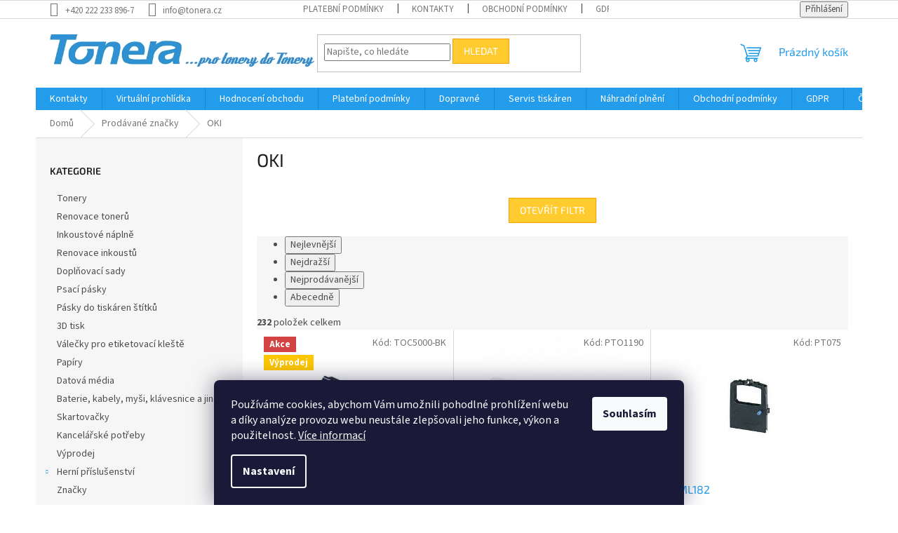

--- FILE ---
content_type: text/html; charset=utf-8
request_url: https://www.tonera.cz/znacka/oki/
body_size: 22195
content:
<!doctype html><html lang="cs" dir="ltr" class="header-background-light external-fonts-loaded"><head><meta charset="utf-8" /><meta name="viewport" content="width=device-width,initial-scale=1" /><title>OKI - Tonera.cz</title><link rel="preconnect" href="https://cdn.myshoptet.com" /><link rel="dns-prefetch" href="https://cdn.myshoptet.com" /><link rel="preload" href="https://cdn.myshoptet.com/prj/dist/master/cms/libs/jquery/jquery-1.11.3.min.js" as="script" /><link href="https://cdn.myshoptet.com/prj/dist/master/cms/templates/frontend_templates/shared/css/font-face/source-sans-3.css" rel="stylesheet"><link href="https://cdn.myshoptet.com/prj/dist/master/cms/templates/frontend_templates/shared/css/font-face/exo-2.css" rel="stylesheet"><link href="https://cdn.myshoptet.com/prj/dist/master/shop/dist/font-shoptet-11.css.62c94c7785ff2cea73b2.css" rel="stylesheet"><script>
dataLayer = [];
dataLayer.push({'shoptet' : {
    "pageId": -24,
    "pageType": "article",
    "currency": "CZK",
    "currencyInfo": {
        "decimalSeparator": ",",
        "exchangeRate": 1,
        "priceDecimalPlaces": 2,
        "symbol": "K\u010d",
        "symbolLeft": 0,
        "thousandSeparator": " "
    },
    "language": "cs",
    "projectId": 523608,
    "cartInfo": {
        "id": null,
        "freeShipping": false,
        "freeShippingFrom": 0,
        "leftToFreeGift": {
            "formattedPrice": "0 K\u010d",
            "priceLeft": 0
        },
        "freeGift": false,
        "leftToFreeShipping": {
            "priceLeft": 0,
            "dependOnRegion": 0,
            "formattedPrice": "0 K\u010d"
        },
        "discountCoupon": [],
        "getNoBillingShippingPrice": {
            "withoutVat": 0,
            "vat": 0,
            "withVat": 0
        },
        "cartItems": [],
        "taxMode": "ORDINARY"
    },
    "cart": [],
    "customer": {
        "priceRatio": 1,
        "priceListId": 1,
        "groupId": null,
        "registered": false,
        "mainAccount": false
    }
}});
dataLayer.push({'cookie_consent' : {
    "marketing": "denied",
    "analytics": "denied"
}});
document.addEventListener('DOMContentLoaded', function() {
    shoptet.consent.onAccept(function(agreements) {
        if (agreements.length == 0) {
            return;
        }
        dataLayer.push({
            'cookie_consent' : {
                'marketing' : (agreements.includes(shoptet.config.cookiesConsentOptPersonalisation)
                    ? 'granted' : 'denied'),
                'analytics': (agreements.includes(shoptet.config.cookiesConsentOptAnalytics)
                    ? 'granted' : 'denied')
            },
            'event': 'cookie_consent'
        });
    });
});
</script>

<!-- Google Tag Manager -->
<script>(function(w,d,s,l,i){w[l]=w[l]||[];w[l].push({'gtm.start':
new Date().getTime(),event:'gtm.js'});var f=d.getElementsByTagName(s)[0],
j=d.createElement(s),dl=l!='dataLayer'?'&l='+l:'';j.async=true;j.src=
'https://www.googletagmanager.com/gtm.js?id='+i+dl;f.parentNode.insertBefore(j,f);
})(window,document,'script','dataLayer','GTM-PHXWJDJ');</script>
<!-- End Google Tag Manager -->

<meta property="og:type" content="website"><meta property="og:site_name" content="tonera.cz"><meta property="og:url" content="https://www.tonera.cz/znacka/oki/"><meta property="og:title" content="OKI - Tonera.cz"><meta name="author" content="Tonera.cz"><meta name="web_author" content="Shoptet.cz"><meta name="dcterms.rightsHolder" content="www.tonera.cz"><meta name="robots" content="index,follow"><meta property="og:image" content="https://cdn.myshoptet.com/usr/www.tonera.cz/user/logos/nov___obr__zek1.png?t=1768412436"><meta property="og:description" content="OKI"><meta name="description" content="OKI"><style>:root {--color-primary: #239ceb;--color-primary-h: 204;--color-primary-s: 83%;--color-primary-l: 53%;--color-primary-hover: #1997e5;--color-primary-hover-h: 203;--color-primary-hover-s: 80%;--color-primary-hover-l: 50%;--color-secondary: #468c98;--color-secondary-h: 189;--color-secondary-s: 37%;--color-secondary-l: 44%;--color-secondary-hover: #3b7580;--color-secondary-hover-h: 190;--color-secondary-hover-s: 37%;--color-secondary-hover-l: 37%;--color-tertiary: #ffcb2f;--color-tertiary-h: 45;--color-tertiary-s: 100%;--color-tertiary-l: 59%;--color-tertiary-hover: #f8a102;--color-tertiary-hover-h: 39;--color-tertiary-hover-s: 98%;--color-tertiary-hover-l: 49%;--color-header-background: #ffffff;--template-font: "Source Sans 3";--template-headings-font: "Exo 2";--header-background-url: url("[data-uri]");--cookies-notice-background: #1A1937;--cookies-notice-color: #F8FAFB;--cookies-notice-button-hover: #f5f5f5;--cookies-notice-link-hover: #27263f;--templates-update-management-preview-mode-content: "Náhled aktualizací šablony je aktivní pro váš prohlížeč."}</style>
    
    <link href="https://cdn.myshoptet.com/prj/dist/master/shop/dist/main-11.less.fcb4a42d7bd8a71b7ee2.css" rel="stylesheet" />
                <link href="https://cdn.myshoptet.com/prj/dist/master/shop/dist/mobile-header-v1-11.less.1ee105d41b5f713c21aa.css" rel="stylesheet" />
    
<link rel="next" href="/znacka/oki/strana-2/" />    <script>var shoptet = shoptet || {};</script>
    <script src="https://cdn.myshoptet.com/prj/dist/master/shop/dist/main-3g-header.js.05f199e7fd2450312de2.js"></script>
<!-- User include --><!-- api 473(125) html code header -->

                <style>
                    #order-billing-methods .radio-wrapper[data-guid="dc4b37b3-9b1f-11ed-adb3-246e96436e9c"]:not(.cggooglepay), #order-billing-methods .radio-wrapper[data-guid="1111ce82-3d9f-11ed-adb3-246e96436e9c"]:not(.cgapplepay) {
                        display: none;
                    }
                </style>
                <script type="text/javascript">
                    document.addEventListener('DOMContentLoaded', function() {
                        if (getShoptetDataLayer('pageType') === 'billingAndShipping') {
                            
                try {
                    if (window.ApplePaySession && window.ApplePaySession.canMakePayments()) {
                        document.querySelector('#order-billing-methods .radio-wrapper[data-guid="1111ce82-3d9f-11ed-adb3-246e96436e9c"]').classList.add('cgapplepay');
                    }
                } catch (err) {} 
            
                            
                const cgBaseCardPaymentMethod = {
                        type: 'CARD',
                        parameters: {
                            allowedAuthMethods: ["PAN_ONLY", "CRYPTOGRAM_3DS"],
                            allowedCardNetworks: [/*"AMEX", "DISCOVER", "INTERAC", "JCB",*/ "MASTERCARD", "VISA"]
                        }
                };
                
                function cgLoadScript(src, callback)
                {
                    var s,
                        r,
                        t;
                    r = false;
                    s = document.createElement('script');
                    s.type = 'text/javascript';
                    s.src = src;
                    s.onload = s.onreadystatechange = function() {
                        if ( !r && (!this.readyState || this.readyState == 'complete') )
                        {
                            r = true;
                            callback();
                        }
                    };
                    t = document.getElementsByTagName('script')[0];
                    t.parentNode.insertBefore(s, t);
                } 
                
                function cgGetGoogleIsReadyToPayRequest() {
                    return Object.assign(
                        {},
                        {
                            apiVersion: 2,
                            apiVersionMinor: 0
                        },
                        {
                            allowedPaymentMethods: [cgBaseCardPaymentMethod]
                        }
                    );
                }

                function onCgGooglePayLoaded() {
                    let paymentsClient = new google.payments.api.PaymentsClient({environment: 'PRODUCTION'});
                    paymentsClient.isReadyToPay(cgGetGoogleIsReadyToPayRequest()).then(function(response) {
                        if (response.result) {
                            document.querySelector('#order-billing-methods .radio-wrapper[data-guid="dc4b37b3-9b1f-11ed-adb3-246e96436e9c"]').classList.add('cggooglepay');	 	 	 	 	 
                        }
                    })
                    .catch(function(err) {});
                }
                
                cgLoadScript('https://pay.google.com/gp/p/js/pay.js', onCgGooglePayLoaded);
            
                        }
                    });
                </script> 
                
<!-- service 1359(974) html code header -->
<link href="https://cdn.myshoptet.com/usr/sazimecesko.myshoptet.com/user/documents/planetwe/common.min.css?v=1.19" rel="stylesheet" />
<link href="https://cdn.myshoptet.com/usr/sazimecesko.myshoptet.com/user/documents/planetwe/Classic.min.css" rel="stylesheet" />

<!--
<link href="https://sazimecesko.myshoptet.com/user/documents/planetwe/common.css?v=1.24" rel="stylesheet" />
<link href="https://sazimecesko.myshoptet.com/user/documents/planetwe/Classic.css" rel="stylesheet" />
-->
<!-- /User include --><link rel="shortcut icon" href="/favicon.ico" type="image/x-icon" /><link rel="canonical" href="https://www.tonera.cz/znacka/oki/" />    <script>
        var _hwq = _hwq || [];
        _hwq.push(['setKey', '0979A5F66BE662145F7D73BE3D1DA37F']);
        _hwq.push(['setTopPos', '200']);
        _hwq.push(['showWidget', '21']);
        (function() {
            var ho = document.createElement('script');
            ho.src = 'https://cz.im9.cz/direct/i/gjs.php?n=wdgt&sak=0979A5F66BE662145F7D73BE3D1DA37F';
            var s = document.getElementsByTagName('script')[0]; s.parentNode.insertBefore(ho, s);
        })();
    </script>
    <!-- Global site tag (gtag.js) - Google Analytics -->
    <script async src="https://www.googletagmanager.com/gtag/js?id=G-DRBFD1KEZG"></script>
    <script>
        
        window.dataLayer = window.dataLayer || [];
        function gtag(){dataLayer.push(arguments);}
        

                    console.debug('default consent data');

            gtag('consent', 'default', {"ad_storage":"denied","analytics_storage":"denied","ad_user_data":"denied","ad_personalization":"denied","wait_for_update":500});
            dataLayer.push({
                'event': 'default_consent'
            });
        
        gtag('js', new Date());

                gtag('config', 'UA-71454838-1', { 'groups': "UA" });
        
                gtag('config', 'G-DRBFD1KEZG', {"groups":"GA4","send_page_view":false,"content_group":"article","currency":"CZK","page_language":"cs"});
        
                gtag('config', 'AW-984019640');
        
        
        
        
        
                    gtag('event', 'page_view', {"send_to":"GA4","page_language":"cs","content_group":"article","currency":"CZK"});
        
        
        
        
        
        
        
        
        
        
        
        
        
        document.addEventListener('DOMContentLoaded', function() {
            if (typeof shoptet.tracking !== 'undefined') {
                for (var id in shoptet.tracking.bannersList) {
                    gtag('event', 'view_promotion', {
                        "send_to": "UA",
                        "promotions": [
                            {
                                "id": shoptet.tracking.bannersList[id].id,
                                "name": shoptet.tracking.bannersList[id].name,
                                "position": shoptet.tracking.bannersList[id].position
                            }
                        ]
                    });
                }
            }

            shoptet.consent.onAccept(function(agreements) {
                if (agreements.length !== 0) {
                    console.debug('gtag consent accept');
                    var gtagConsentPayload =  {
                        'ad_storage': agreements.includes(shoptet.config.cookiesConsentOptPersonalisation)
                            ? 'granted' : 'denied',
                        'analytics_storage': agreements.includes(shoptet.config.cookiesConsentOptAnalytics)
                            ? 'granted' : 'denied',
                                                                                                'ad_user_data': agreements.includes(shoptet.config.cookiesConsentOptPersonalisation)
                            ? 'granted' : 'denied',
                        'ad_personalization': agreements.includes(shoptet.config.cookiesConsentOptPersonalisation)
                            ? 'granted' : 'denied',
                        };
                    console.debug('update consent data', gtagConsentPayload);
                    gtag('consent', 'update', gtagConsentPayload);
                    dataLayer.push(
                        { 'event': 'update_consent' }
                    );
                }
            });
        });
    </script>
</head><body class="desktop id--24 in-znacka template-11 type-manufacturer-detail multiple-columns-body columns-mobile-2 columns-3 ums_forms_redesign--off ums_a11y_category_page--on ums_discussion_rating_forms--off ums_flags_display_unification--on ums_a11y_login--on mobile-header-version-1"><noscript>
    <style>
        #header {
            padding-top: 0;
            position: relative !important;
            top: 0;
        }
        .header-navigation {
            position: relative !important;
        }
        .overall-wrapper {
            margin: 0 !important;
        }
        body:not(.ready) {
            visibility: visible !important;
        }
    </style>
    <div class="no-javascript">
        <div class="no-javascript__title">Musíte změnit nastavení vašeho prohlížeče</div>
        <div class="no-javascript__text">Podívejte se na: <a href="https://www.google.com/support/bin/answer.py?answer=23852">Jak povolit JavaScript ve vašem prohlížeči</a>.</div>
        <div class="no-javascript__text">Pokud používáte software na blokování reklam, může být nutné povolit JavaScript z této stránky.</div>
        <div class="no-javascript__text">Děkujeme.</div>
    </div>
</noscript>

        <div id="fb-root"></div>
        <script>
            window.fbAsyncInit = function() {
                FB.init({
//                    appId            : 'your-app-id',
                    autoLogAppEvents : true,
                    xfbml            : true,
                    version          : 'v19.0'
                });
            };
        </script>
        <script async defer crossorigin="anonymous" src="https://connect.facebook.net/cs_CZ/sdk.js"></script>
<!-- Google Tag Manager (noscript) -->
<noscript><iframe src="https://www.googletagmanager.com/ns.html?id=GTM-PHXWJDJ"
height="0" width="0" style="display:none;visibility:hidden"></iframe></noscript>
<!-- End Google Tag Manager (noscript) -->

    <div class="siteCookies siteCookies--bottom siteCookies--dark js-siteCookies" role="dialog" data-testid="cookiesPopup" data-nosnippet>
        <div class="siteCookies__form">
            <div class="siteCookies__content">
                <div class="siteCookies__text">
                    Používáme cookies, abychom Vám umožnili pohodlné prohlížení webu a díky analýze provozu webu neustále zlepšovali jeho funkce, výkon a použitelnost. <a href="/podminky-ochrany-osobnich-udaju/" target="_blank" rel="noopener noreferrer">Více informací</a>
                </div>
                <p class="siteCookies__links">
                    <button class="siteCookies__link js-cookies-settings" aria-label="Nastavení cookies" data-testid="cookiesSettings">Nastavení</button>
                </p>
            </div>
            <div class="siteCookies__buttonWrap">
                                <button class="siteCookies__button js-cookiesConsentSubmit" value="all" aria-label="Přijmout cookies" data-testid="buttonCookiesAccept">Souhlasím</button>
            </div>
        </div>
        <script>
            document.addEventListener("DOMContentLoaded", () => {
                const siteCookies = document.querySelector('.js-siteCookies');
                document.addEventListener("scroll", shoptet.common.throttle(() => {
                    const st = document.documentElement.scrollTop;
                    if (st > 1) {
                        siteCookies.classList.add('siteCookies--scrolled');
                    } else {
                        siteCookies.classList.remove('siteCookies--scrolled');
                    }
                }, 100));
            });
        </script>
    </div>
<a href="#content" class="skip-link sr-only">Přejít na obsah</a><div class="overall-wrapper"><div class="user-action"><div class="container">
    <div class="user-action-in">
                    <div id="login" class="user-action-login popup-widget login-widget" role="dialog" aria-labelledby="loginHeading">
        <div class="popup-widget-inner">
                            <h2 id="loginHeading">Přihlášení k vašemu účtu</h2><div id="customerLogin"><form action="/action/Customer/Login/" method="post" id="formLoginIncluded" class="csrf-enabled formLogin" data-testid="formLogin"><input type="hidden" name="referer" value="" /><div class="form-group"><div class="input-wrapper email js-validated-element-wrapper no-label"><input type="email" name="email" class="form-control" autofocus placeholder="E-mailová adresa (např. jan@novak.cz)" data-testid="inputEmail" autocomplete="email" required /></div></div><div class="form-group"><div class="input-wrapper password js-validated-element-wrapper no-label"><input type="password" name="password" class="form-control" placeholder="Heslo" data-testid="inputPassword" autocomplete="current-password" required /><span class="no-display">Nemůžete vyplnit toto pole</span><input type="text" name="surname" value="" class="no-display" /></div></div><div class="form-group"><div class="login-wrapper"><button type="submit" class="btn btn-secondary btn-text btn-login" data-testid="buttonSubmit">Přihlásit se</button><div class="password-helper"><a href="/registrace/" data-testid="signup" rel="nofollow">Nová registrace</a><a href="/klient/zapomenute-heslo/" rel="nofollow">Zapomenuté heslo</a></div></div></div></form>
</div>                    </div>
    </div>

                            <div id="cart-widget" class="user-action-cart popup-widget cart-widget loader-wrapper" data-testid="popupCartWidget" role="dialog" aria-hidden="true">
    <div class="popup-widget-inner cart-widget-inner place-cart-here">
        <div class="loader-overlay">
            <div class="loader"></div>
        </div>
    </div>

    <div class="cart-widget-button">
        <a href="/kosik/" class="btn btn-conversion" id="continue-order-button" rel="nofollow" data-testid="buttonNextStep">Pokračovat do košíku</a>
    </div>
</div>
            </div>
</div>
</div><div class="top-navigation-bar" data-testid="topNavigationBar">

    <div class="container">

        <div class="top-navigation-contacts">
            <strong>Zákaznická podpora:</strong><a href="tel:+4202222338967" class="project-phone" aria-label="Zavolat na +4202222338967" data-testid="contactboxPhone"><span>+420 222 233 896-7</span></a><a href="mailto:info@tonera.cz" class="project-email" data-testid="contactboxEmail"><span>info@tonera.cz</span></a>        </div>

                            <div class="top-navigation-menu">
                <div class="top-navigation-menu-trigger"></div>
                <ul class="top-navigation-bar-menu">
                                            <li class="top-navigation-menu-item-27">
                            <a href="/platebni-podminky/">Platební podmínky</a>
                        </li>
                                            <li class="top-navigation-menu-item-29">
                            <a href="/kontakty/">Kontakty</a>
                        </li>
                                            <li class="top-navigation-menu-item-39">
                            <a href="/obchodni-podminky/">Obchodní podmínky</a>
                        </li>
                                            <li class="top-navigation-menu-item-691">
                            <a href="/gdpr/">GDPR</a>
                        </li>
                                            <li class="top-navigation-menu-item-793">
                            <a href="/dopravne/">Dopravné</a>
                        </li>
                                            <li class="top-navigation-menu-item-796">
                            <a href="/caste-dotazy/">Časté dotazy</a>
                        </li>
                                            <li class="top-navigation-menu-item-799">
                            <a href="/servis-tiskaren/">Servis tiskáren</a>
                        </li>
                                            <li class="top-navigation-menu-item-802">
                            <a href="/my-jsme-tonera/">My jsme Tonera</a>
                        </li>
                                            <li class="top-navigation-menu-item-805">
                            <a href="/virtualni-prohlidka/">Virtuální prohlídka</a>
                        </li>
                                            <li class="top-navigation-menu-item-808">
                            <a href="/nahradni-plneni/">Náhradní plnění</a>
                        </li>
                                            <li class="top-navigation-menu-item-811">
                            <a href="/technologie/">Technologie</a>
                        </li>
                                            <li class="top-navigation-menu-item-814">
                            <a href="/nase-slevy/">Naše slevy</a>
                        </li>
                                            <li class="top-navigation-menu-item-817">
                            <a href="/kariera/">Kariéra</a>
                        </li>
                                            <li class="top-navigation-menu-item-820">
                            <a href="/ekologie/">Ekologie</a>
                        </li>
                                            <li class="top-navigation-menu-item-823">
                            <a href="/rady/">Rady</a>
                        </li>
                                            <li class="top-navigation-menu-item-826">
                            <a href="/sponzoring/">Sponzoring</a>
                        </li>
                                            <li class="top-navigation-menu-item--51">
                            <a href="/hodnoceni-obchodu/">Hodnocení obchodu</a>
                        </li>
                                            <li class="top-navigation-menu-item--24">
                            <a href="/znacka/">Prodávané značky</a>
                        </li>
                                            <li class="top-navigation-menu-item--6">
                            <a href="/napiste-nam/">Napište nám</a>
                        </li>
                                            <li class="top-navigation-menu-item-1090">
                            <a href="/novinky/">Novinky</a>
                        </li>
                                    </ul>
                <ul class="top-navigation-bar-menu-helper"></ul>
            </div>
        
        <div class="top-navigation-tools">
            <div class="responsive-tools">
                <a href="#" class="toggle-window" data-target="search" aria-label="Hledat" data-testid="linkSearchIcon"></a>
                                                            <a href="#" class="toggle-window" data-target="login"></a>
                                                    <a href="#" class="toggle-window" data-target="navigation" aria-label="Menu" data-testid="hamburgerMenu"></a>
            </div>
                        <button class="top-nav-button top-nav-button-login toggle-window" type="button" data-target="login" aria-haspopup="dialog" aria-controls="login" aria-expanded="false" data-testid="signin"><span>Přihlášení</span></button>        </div>

    </div>

</div>
<header id="header"><div class="container navigation-wrapper">
    <div class="header-top">
        <div class="site-name-wrapper">
            <div class="site-name"><a href="/" data-testid="linkWebsiteLogo"><img src="https://cdn.myshoptet.com/usr/www.tonera.cz/user/logos/nov___obr__zek1.png" alt="Tonera.cz" fetchpriority="low" /></a></div>        </div>
        <div class="search" itemscope itemtype="https://schema.org/WebSite">
            <meta itemprop="headline" content="Prodávané značky"/><meta itemprop="url" content="https://www.tonera.cz"/><meta itemprop="text" content="OKI"/>            <form action="/action/ProductSearch/prepareString/" method="post"
    id="formSearchForm" class="search-form compact-form js-search-main"
    itemprop="potentialAction" itemscope itemtype="https://schema.org/SearchAction" data-testid="searchForm">
    <fieldset>
        <meta itemprop="target"
            content="https://www.tonera.cz/vyhledavani/?string={string}"/>
        <input type="hidden" name="language" value="cs"/>
        
            
<input
    type="search"
    name="string"
        class="query-input form-control search-input js-search-input"
    placeholder="Napište, co hledáte"
    autocomplete="off"
    required
    itemprop="query-input"
    aria-label="Vyhledávání"
    data-testid="searchInput"
>
            <button type="submit" class="btn btn-default" data-testid="searchBtn">Hledat</button>
        
    </fieldset>
</form>
        </div>
        <div class="navigation-buttons">
                
    <a href="/kosik/" class="btn btn-icon toggle-window cart-count" data-target="cart" data-hover="true" data-redirect="true" data-testid="headerCart" rel="nofollow" aria-haspopup="dialog" aria-expanded="false" aria-controls="cart-widget">
        
                <span class="sr-only">Nákupní košík</span>
        
            <span class="cart-price visible-lg-inline-block" data-testid="headerCartPrice">
                                    Prázdný košík                            </span>
        
    
            </a>
        </div>
    </div>
    <nav id="navigation" aria-label="Hlavní menu" data-collapsible="true"><div class="navigation-in menu"><ul class="menu-level-1" role="menubar" data-testid="headerMenuItems"><li class="menu-item-29" role="none"><a href="/kontakty/" data-testid="headerMenuItem" role="menuitem" aria-expanded="false"><b>Kontakty</b></a></li>
<li class="menu-item-805" role="none"><a href="/virtualni-prohlidka/" data-testid="headerMenuItem" role="menuitem" aria-expanded="false"><b>Virtuální prohlídka</b></a></li>
<li class="menu-item--51" role="none"><a href="/hodnoceni-obchodu/" data-testid="headerMenuItem" role="menuitem" aria-expanded="false"><b>Hodnocení obchodu</b></a></li>
<li class="menu-item-27" role="none"><a href="/platebni-podminky/" data-testid="headerMenuItem" role="menuitem" aria-expanded="false"><b>Platební podmínky</b></a></li>
<li class="menu-item-793" role="none"><a href="/dopravne/" data-testid="headerMenuItem" role="menuitem" aria-expanded="false"><b>Dopravné</b></a></li>
<li class="menu-item-799" role="none"><a href="/servis-tiskaren/" data-testid="headerMenuItem" role="menuitem" aria-expanded="false"><b>Servis tiskáren</b></a></li>
<li class="menu-item-808" role="none"><a href="/nahradni-plneni/" data-testid="headerMenuItem" role="menuitem" aria-expanded="false"><b>Náhradní plnění</b></a></li>
<li class="menu-item-39" role="none"><a href="/obchodni-podminky/" data-testid="headerMenuItem" role="menuitem" aria-expanded="false"><b>Obchodní podmínky</b></a></li>
<li class="menu-item-691" role="none"><a href="/gdpr/" data-testid="headerMenuItem" role="menuitem" aria-expanded="false"><b>GDPR</b></a></li>
<li class="menu-item-796" role="none"><a href="/caste-dotazy/" data-testid="headerMenuItem" role="menuitem" aria-expanded="false"><b>Časté dotazy</b></a></li>
<li class="menu-item-1090" role="none"><a href="/novinky/" data-testid="headerMenuItem" role="menuitem" aria-expanded="false"><b>Novinky</b></a></li>
<li class="appended-category menu-item-985" role="none"><a href="/tonery/"><b>Tonery</b></a></li><li class="appended-category menu-item-988" role="none"><a href="/renovace-toneru/"><b>Renovace tonerů</b></a></li><li class="appended-category menu-item-991" role="none"><a href="/inkoustove-naplne/"><b>Inkoustové náplně</b></a></li><li class="appended-category menu-item-994" role="none"><a href="/renovace-inkoustu/"><b>Renovace inkoustů</b></a></li><li class="appended-category menu-item-1003" role="none"><a href="/doplnovaci-sady/"><b>Doplňovací sady</b></a></li><li class="appended-category menu-item-1009" role="none"><a href="/psaci-pasky/"><b>Psací pásky</b></a></li><li class="appended-category menu-item-1018" role="none"><a href="/pasky-do-tiskaren-stitku/"><b>Pásky do tiskáren štítků</b></a></li><li class="appended-category menu-item-1104" role="none"><a href="/3d-tisk/"><b>3D tisk</b></a></li><li class="appended-category menu-item-1015" role="none"><a href="/valecky-pro-etiketovaci-kleste/"><b>Válečky pro etiketovací kleště</b></a></li><li class="appended-category menu-item-1012" role="none"><a href="/papiry/"><b>Papíry</b></a></li><li class="appended-category menu-item-997" role="none"><a href="/datova-media/"><b>Datová média</b></a></li><li class="appended-category menu-item-1000" role="none"><a href="/baterie--kabely--mysi--klavesnice-a-jine/"><b>Baterie, kabely, myši, klávesnice a jiné...</b></a></li><li class="appended-category menu-item-1006" role="none"><a href="/skartovacky/"><b>Skartovačky</b></a></li><li class="appended-category menu-item-1101" role="none"><a href="/kancelarske-potreby/"><b>Kancelářské potřeby</b></a></li><li class="appended-category menu-item-1063" role="none"><a href="/vyprodej/"><b>Výprodej</b></a></li><li class="appended-category menu-item-1021 ext" role="none"><a href="/herni-prislusenstvi/"><b>Herní příslušenství</b><span class="submenu-arrow" role="menuitem"></span></a><ul class="menu-level-2 menu-level-2-appended" role="menu"><li class="menu-item-1024" role="none"><a href="/mysi/" data-testid="headerMenuItem" role="menuitem"><span>Myši</span></a></li><li class="menu-item-1057" role="none"><a href="/drzaky-monitoru/" data-testid="headerMenuItem" role="menuitem"><span>Držáky monitoru</span></a></li><li class="menu-item-1054" role="none"><a href="/volanty--bryle/" data-testid="headerMenuItem" role="menuitem"><span>Volanty, Brýle</span></a></li><li class="menu-item-1051" role="none"><a href="/klavesnice/" data-testid="headerMenuItem" role="menuitem"><span>Klávesnice</span></a></li><li class="menu-item-1048" role="none"><a href="/herni-kresla/" data-testid="headerMenuItem" role="menuitem"><span>Herní křesla</span></a></li><li class="menu-item-1045" role="none"><a href="/streamovaci-mikrofony/" data-testid="headerMenuItem" role="menuitem"><span>Streamovací mikrofony</span></a></li><li class="menu-item-1042" role="none"><a href="/reproduktory/" data-testid="headerMenuItem" role="menuitem"><span>Reproduktory</span></a></li><li class="menu-item-1039" role="none"><a href="/sety/" data-testid="headerMenuItem" role="menuitem"><span>Sety</span></a></li><li class="menu-item-1036" role="none"><a href="/podlozky/" data-testid="headerMenuItem" role="menuitem"><span>Podložky</span></a></li><li class="menu-item-1033" role="none"><a href="/gamepady/" data-testid="headerMenuItem" role="menuitem"><span>Gamepady</span></a></li><li class="menu-item-1030" role="none"><a href="/herni-a-pracovni-stoly/" data-testid="headerMenuItem" role="menuitem"><span>Herní a pracovní stoly</span></a></li><li class="menu-item-1027" role="none"><a href="/sluchatka/" data-testid="headerMenuItem" role="menuitem"><span>Sluchátka</span></a></li></ul></li><li class="ext" id="nav-manufacturers" role="none"><a href="https://www.tonera.cz/znacka/" data-testid="brandsText" role="menuitem"><b>Značky</b><span class="submenu-arrow"></span></a><ul class="menu-level-2" role="menu"><li role="none"><a href="/znacka/a4tech/" data-testid="brandName" role="menuitem"><span>A4tech</span></a></li><li role="none"><a href="/znacka/apacer/" data-testid="brandName" role="menuitem"><span>Apacer</span></a></li><li role="none"><a href="/znacka/blitz/" data-testid="brandName" role="menuitem"><span>BLITZ</span></a></li><li role="none"><a href="/znacka/brother/" data-testid="brandName" role="menuitem"><span>Brother</span></a></li><li role="none"><a href="/znacka/canon/" data-testid="brandName" role="menuitem"><span>Canon</span></a></li><li role="none"><a href="/znacka/crocodile/" data-testid="brandName" role="menuitem"><span>Crocodile</span></a></li><li role="none"><a href="/znacka/dell/" data-testid="brandName" role="menuitem"><span>Dell</span></a></li><li role="none"><a href="/znacka/develop/" data-testid="brandName" role="menuitem"><span>Develop</span></a></li><li role="none"><a href="/znacka/dymo/" data-testid="brandName" role="menuitem"><span>DYMO</span></a></li><li role="none"><a href="/znacka/e-blue/" data-testid="brandName" role="menuitem"><span>E-BLUE</span></a></li><li role="none"><a href="/znacka/epson/" data-testid="brandName" role="menuitem"><span>Epson</span></a></li><li role="none"><a href="/znacka/hp/" data-testid="brandName" role="menuitem"><span>HP</span></a></li><li role="none"><a href="/znacka/kyocera/" data-testid="brandName" role="menuitem"><span>Kyocera</span></a></li><li role="none"><a href="/znacka/lexmark/" data-testid="brandName" role="menuitem"><span>Lexmark</span></a></li><li role="none"><a href="/znacka/minolta/" data-testid="brandName" role="menuitem"><span>Minolta</span></a></li><li class="active" role="none"><a href="/znacka/oki/" data-testid="brandName" role="menuitem"><span>OKI</span></a></li><li role="none"><a href="/znacka/ricoh/" data-testid="brandName" role="menuitem"><span>Ricoh</span></a></li><li role="none"><a href="/znacka/samsung/" data-testid="brandName" role="menuitem"><span>Samsung</span></a></li><li role="none"><a href="/znacka/tonera/" data-testid="brandName" role="menuitem"><span>Tonera</span></a></li><li role="none"><a href="/znacka/xerox/" data-testid="brandName" role="menuitem"><span>Xerox</span></a></li></ul>
</li></ul>
    <ul class="navigationActions" role="menu">
                            <li role="none">
                                    <a href="/login/?backTo=%2Fznacka%2Foki%2F" rel="nofollow" data-testid="signin" role="menuitem"><span>Přihlášení</span></a>
                            </li>
                        </ul>
</div><span class="navigation-close"></span></nav><div class="menu-helper" data-testid="hamburgerMenu"><span>Více</span></div>
</div></header><!-- / header -->


                    <div class="container breadcrumbs-wrapper">
            <div class="breadcrumbs" itemscope itemtype="https://schema.org/BreadcrumbList">
                                                                            <span id="navigation-first" data-basetitle="Tonera.cz" itemprop="itemListElement" itemscope itemtype="https://schema.org/ListItem">
                <a href="/" itemprop="item" ><span itemprop="name">Domů</span></a>
                <span class="navigation-bullet">/</span>
                <meta itemprop="position" content="1" />
            </span>
                                <span id="navigation-1" itemprop="itemListElement" itemscope itemtype="https://schema.org/ListItem">
                <a href="/znacka/" itemprop="item" data-testid="breadcrumbsSecondLevel"><span itemprop="name">Prodávané značky</span></a>
                <span class="navigation-bullet">/</span>
                <meta itemprop="position" content="2" />
            </span>
                                            <span id="navigation-2" itemprop="itemListElement" itemscope itemtype="https://schema.org/ListItem" data-testid="breadcrumbsLastLevel">
                <meta itemprop="item" content="https://www.tonera.cz/znacka/oki/" />
                <meta itemprop="position" content="3" />
                <span itemprop="name" data-title="OKI">OKI</span>
            </span>
            </div>
        </div>
    
<div id="content-wrapper" class="container content-wrapper">
    
    <div class="content-wrapper-in">
                                                <aside class="sidebar sidebar-left"  data-testid="sidebarMenu">
                                                                                                <div class="sidebar-inner">
                                                                                                        <div class="box box-bg-variant box-categories">    <div class="skip-link__wrapper">
        <span id="categories-start" class="skip-link__target js-skip-link__target sr-only" tabindex="-1">&nbsp;</span>
        <a href="#categories-end" class="skip-link skip-link--start sr-only js-skip-link--start">Přeskočit kategorie</a>
    </div>

<h4>Kategorie</h4>


<div id="categories"><div class="categories cat-01 external" id="cat-985"><div class="topic"><a href="/tonery/">Tonery<span class="cat-trigger">&nbsp;</span></a></div></div><div class="categories cat-02 external" id="cat-988"><div class="topic"><a href="/renovace-toneru/">Renovace tonerů<span class="cat-trigger">&nbsp;</span></a></div></div><div class="categories cat-01 external" id="cat-991"><div class="topic"><a href="/inkoustove-naplne/">Inkoustové náplně<span class="cat-trigger">&nbsp;</span></a></div></div><div class="categories cat-02 external" id="cat-994"><div class="topic"><a href="/renovace-inkoustu/">Renovace inkoustů<span class="cat-trigger">&nbsp;</span></a></div></div><div class="categories cat-01 external" id="cat-1003"><div class="topic"><a href="/doplnovaci-sady/">Doplňovací sady<span class="cat-trigger">&nbsp;</span></a></div></div><div class="categories cat-02 external" id="cat-1009"><div class="topic"><a href="/psaci-pasky/">Psací pásky<span class="cat-trigger">&nbsp;</span></a></div></div><div class="categories cat-01 external" id="cat-1018"><div class="topic"><a href="/pasky-do-tiskaren-stitku/">Pásky do tiskáren štítků<span class="cat-trigger">&nbsp;</span></a></div></div><div class="categories cat-02 expanded" id="cat-1104"><div class="topic"><a href="/3d-tisk/">3D tisk<span class="cat-trigger">&nbsp;</span></a></div></div><div class="categories cat-01 external" id="cat-1015"><div class="topic"><a href="/valecky-pro-etiketovaci-kleste/">Válečky pro etiketovací kleště<span class="cat-trigger">&nbsp;</span></a></div></div><div class="categories cat-02 external" id="cat-1012"><div class="topic"><a href="/papiry/">Papíry<span class="cat-trigger">&nbsp;</span></a></div></div><div class="categories cat-01 external" id="cat-997"><div class="topic"><a href="/datova-media/">Datová média<span class="cat-trigger">&nbsp;</span></a></div></div><div class="categories cat-02 external" id="cat-1000"><div class="topic"><a href="/baterie--kabely--mysi--klavesnice-a-jine/">Baterie, kabely, myši, klávesnice a jiné...<span class="cat-trigger">&nbsp;</span></a></div></div><div class="categories cat-01 external" id="cat-1006"><div class="topic"><a href="/skartovacky/">Skartovačky<span class="cat-trigger">&nbsp;</span></a></div></div><div class="categories cat-02 external" id="cat-1101"><div class="topic"><a href="/kancelarske-potreby/">Kancelářské potřeby<span class="cat-trigger">&nbsp;</span></a></div></div><div class="categories cat-01 external" id="cat-1063"><div class="topic"><a href="/vyprodej/">Výprodej<span class="cat-trigger">&nbsp;</span></a></div></div><div class="categories cat-02 expandable external" id="cat-1021"><div class="topic"><a href="/herni-prislusenstvi/">Herní příslušenství<span class="cat-trigger">&nbsp;</span></a></div>

    </div>                <div class="categories cat-02 expandable" id="cat-manufacturers" data-testid="brandsList">
            
            <div class="topic"><a href="https://www.tonera.cz/znacka/" data-testid="brandsText">Značky</a></div>
            <ul class="menu-level-2" role="menu"><li role="none"><a href="/znacka/a4tech/" data-testid="brandName" role="menuitem"><span>A4tech</span></a></li><li role="none"><a href="/znacka/apacer/" data-testid="brandName" role="menuitem"><span>Apacer</span></a></li><li role="none"><a href="/znacka/blitz/" data-testid="brandName" role="menuitem"><span>BLITZ</span></a></li><li role="none"><a href="/znacka/brother/" data-testid="brandName" role="menuitem"><span>Brother</span></a></li><li role="none"><a href="/znacka/canon/" data-testid="brandName" role="menuitem"><span>Canon</span></a></li><li role="none"><a href="/znacka/crocodile/" data-testid="brandName" role="menuitem"><span>Crocodile</span></a></li><li role="none"><a href="/znacka/dell/" data-testid="brandName" role="menuitem"><span>Dell</span></a></li><li role="none"><a href="/znacka/develop/" data-testid="brandName" role="menuitem"><span>Develop</span></a></li><li role="none"><a href="/znacka/dymo/" data-testid="brandName" role="menuitem"><span>DYMO</span></a></li><li role="none"><a href="/znacka/e-blue/" data-testid="brandName" role="menuitem"><span>E-BLUE</span></a></li><li role="none"><a href="/znacka/epson/" data-testid="brandName" role="menuitem"><span>Epson</span></a></li><li role="none"><a href="/znacka/hp/" data-testid="brandName" role="menuitem"><span>HP</span></a></li><li role="none"><a href="/znacka/kyocera/" data-testid="brandName" role="menuitem"><span>Kyocera</span></a></li><li role="none"><a href="/znacka/lexmark/" data-testid="brandName" role="menuitem"><span>Lexmark</span></a></li><li role="none"><a href="/znacka/minolta/" data-testid="brandName" role="menuitem"><span>Minolta</span></a></li><li class="active" role="none"><a href="/znacka/oki/" data-testid="brandName" role="menuitem"><span>OKI</span></a></li><li role="none"><a href="/znacka/ricoh/" data-testid="brandName" role="menuitem"><span>Ricoh</span></a></li><li role="none"><a href="/znacka/samsung/" data-testid="brandName" role="menuitem"><span>Samsung</span></a></li><li role="none"><a href="/znacka/tonera/" data-testid="brandName" role="menuitem"><span>Tonera</span></a></li><li role="none"><a href="/znacka/xerox/" data-testid="brandName" role="menuitem"><span>Xerox</span></a></li></ul>
        </div>
    </div>

    <div class="skip-link__wrapper">
        <a href="#categories-start" class="skip-link skip-link--end sr-only js-skip-link--end" tabindex="-1" hidden>Přeskočit kategorie</a>
        <span id="categories-end" class="skip-link__target js-skip-link__target sr-only" tabindex="-1">&nbsp;</span>
    </div>
</div>
                                                                                                            <div class="box box-bg-default box-sm box-login">    <h4><span>Přihlášení</span></h4>
            <form action="/action/Customer/Login/" method="post" id="formLogin" class="csrf-enabled formLogin" data-testid="formLogin"><input type="hidden" name="referer" value="" /><div class="form-group"><div class="input-wrapper email js-validated-element-wrapper no-label"><input type="email" name="email" class="form-control" placeholder="E-mailová adresa (např. jan@novak.cz)" data-testid="inputEmail" autocomplete="email" required /></div></div><div class="form-group"><div class="input-wrapper password js-validated-element-wrapper no-label"><input type="password" name="password" class="form-control" placeholder="Heslo" data-testid="inputPassword" autocomplete="current-password" required /><span class="no-display">Nemůžete vyplnit toto pole</span><input type="text" name="surname" value="" class="no-display" /></div></div><div class="form-group"><div class="login-wrapper"><button type="submit" class="btn btn-secondary btn-text btn-login" data-testid="buttonSubmit">Přihlásit se</button><div class="password-helper"><a href="/registrace/" data-testid="signup" rel="nofollow">Nová registrace</a><a href="/klient/zapomenute-heslo/" rel="nofollow">Zapomenuté heslo</a></div></div></div></form>
    </div>
                                                                                                            <div class="box box-bg-variant box-sm box-contact"><h4><span>Kontakt</span></h4>


    <div class="contact-box no-image" data-testid="contactbox">
                    
            
                
        <ul>
                            <li>
                    <span class="mail" data-testid="contactboxEmail">
                                                    <a href="mailto:info&#64;tonera.cz">info<!---->&#64;<!---->tonera.cz</a>
                                            </span>
                </li>
            
                            <li>
                    <span class="tel">
                                                                                <a href="tel:+4202222338967" aria-label="Zavolat na +4202222338967" data-testid="contactboxPhone">
                                +420 222 233 896-7
                            </a>
                                            </span>
                </li>
            
                            <li>
                    <span class="cellphone">
                                                                                <a href="tel:+420603579599" aria-label="Zavolat na +420603579599" data-testid="contactboxCellphone">
                                +420 603 579 599
                            </a>
                                            </span>
                </li>
            
            

                
                
                
                
                
                
                
            

        </ul>

    </div>


<script type="application/ld+json">
    {
        "@context" : "https://schema.org",
        "@type" : "Organization",
        "name" : "Tonera.cz",
        "url" : "https://www.tonera.cz",
                "employee" : "",
                    "email" : "info@tonera.cz",
                            "telephone" : "+420 222 233 896-7",
                                
                                                    "sameAs" : ["\", \"\", \""]
            }
</script>
</div>
                                                                        <div class="banner"><div class="banner-wrapper banner2"><img data-src="https://cdn.myshoptet.com/usr/www.tonera.cz/user/banners/tonera-platby.jpeg?645405b2" src="data:image/svg+xml,%3Csvg%20width%3D%22255%22%20height%3D%22472%22%20xmlns%3D%22http%3A%2F%2Fwww.w3.org%2F2000%2Fsvg%22%3E%3C%2Fsvg%3E" fetchpriority="low" alt="Online platby" width="255" height="472" /></div></div>
                                                                                <div class="box box-bg-default box-sm box-articles">            <h4><span>Informace pro vás</span></h4>
    <ul>
                    <li><a href="/platebni-podminky/">Platební podmínky</a></li>
                    <li><a href="/kontakty/">Kontakty</a></li>
                    <li><a href="/obchodni-podminky/">Obchodní podmínky</a></li>
                    <li><a href="/gdpr/">GDPR</a></li>
                    <li><a href="/dopravne/">Dopravné</a></li>
                    <li><a href="/caste-dotazy/">Časté dotazy</a></li>
                    <li><a href="/servis-tiskaren/">Servis tiskáren</a></li>
                    <li><a href="/my-jsme-tonera/">My jsme Tonera</a></li>
                    <li><a href="/virtualni-prohlidka/">Virtuální prohlídka</a></li>
                    <li><a href="/nahradni-plneni/">Náhradní plnění</a></li>
                    <li><a href="/technologie/">Technologie</a></li>
                    <li><a href="/nase-slevy/">Naše slevy</a></li>
                    <li><a href="/kariera/">Kariéra</a></li>
                    <li><a href="/ekologie/">Ekologie</a></li>
                    <li><a href="/rady/">Rady</a></li>
                    <li><a href="/sponzoring/">Sponzoring</a></li>
                    <li><a href="/hodnoceni-obchodu/">Hodnocení obchodu</a></li>
                    <li><a href="/znacka/">Prodávané značky</a></li>
                    <li><a href="/napiste-nam/">Napište nám</a></li>
                    <li><a href="/novinky/">Novinky</a></li>
            </ul>
</div>
                                                                    </div>
                                                            </aside>
                            <main id="content" class="content narrow">
                                <div class="manufacturerDetail">
        <h1 class="category-title" data-testid="titleCategory">OKI</h1>
                
    </div>
    <div id="filters-wrapper"><div id="filters-default-position" data-filters-default-position="trash"></div><div class="filters-wrapper"><div class="filters-unveil-button-wrapper" data-testid='buttonOpenFilter'><a href="#" class="btn btn-default unveil-button" data-unveil="filters" data-text="Zavřít filtr">Otevřít filtr </a></div><div id="filters" class="filters"><div class="slider-wrapper"><h4><span>Cena</span></h4><div class="slider-header"><span class="from"><span id="min">283</span> Kč</span><span class="to"><span id="max">66913</span> Kč</span></div><div class="slider-content"><div id="slider" class="param-price-filter"></div></div><span id="currencyExchangeRate" class="no-display">1</span><span id="categoryMinValue" class="no-display">283</span><span id="categoryMaxValue" class="no-display">66913</span></div><form action="/action/ProductsListing/setPriceFilter/" method="post" id="price-filter-form"><fieldset id="price-filter"><input type="hidden" value="283" name="priceMin" id="price-value-min" /><input type="hidden" value="66913" name="priceMax" id="price-value-max" /><input type="hidden" name="referer" value="/znacka/oki/" /></fieldset></form><div class="filter-sections"><div class="filter-section filter-section-boolean"><div class="param-filter-top"><form action="/action/ProductsListing/setStockFilter/" method="post"><fieldset><div><input type="checkbox" value="1" name="stock" id="stock" data-url="https://www.tonera.cz/znacka/oki/?stock=1" data-filter-id="1" data-filter-code="stock"  disabled="disabled" autocomplete="off" /><label for="stock" class="filter-label disabled">Na skladě <span class="filter-count">0</span></label></div><input type="hidden" name="referer" value="/znacka/oki/" /></fieldset></form></div></div></div></div></div></div>
                                            <div id="category-header" class="category-header">
    <div class="listSorting js-listSorting">
        <h2 class="sr-only" id="listSortingHeading">Řazení produktů</h2>
        <ul class="listSorting__controls" aria-labelledby="listSortingHeading">
                                            <li>
                    <button
                        type="button"
                        id="listSortingControl-price"
                        class="listSorting__control listSorting__control--current"
                        data-sort="price"
                        data-url="https://www.tonera.cz/znacka/oki/?order=price"
                        aria-label="Nejlevnější - Aktuálně nastavené řazení" aria-disabled="true">
                        Nejlevnější
                    </button>
                </li>
                                            <li>
                    <button
                        type="button"
                        id="listSortingControl--price"
                        class="listSorting__control"
                        data-sort="-price"
                        data-url="https://www.tonera.cz/znacka/oki/?order=-price"
                        >
                        Nejdražší
                    </button>
                </li>
                                            <li>
                    <button
                        type="button"
                        id="listSortingControl-bestseller"
                        class="listSorting__control"
                        data-sort="bestseller"
                        data-url="https://www.tonera.cz/znacka/oki/?order=bestseller"
                        >
                        Nejprodávanější
                    </button>
                </li>
                                            <li>
                    <button
                        type="button"
                        id="listSortingControl-name"
                        class="listSorting__control"
                        data-sort="name"
                        data-url="https://www.tonera.cz/znacka/oki/?order=name"
                        >
                        Abecedně
                    </button>
                </li>
                    </ul>
    </div>

            <div class="listItemsTotal">
            <strong>232</strong> položek celkem        </div>
    </div>
                                    
            <h2 id="productsListHeading" class="sr-only" tabindex="-1">Výpis produktů</h2>

            <div id="products" class="products products-page products-block" data-testid="productCards">
                                    
        
                                                            <div class="product">
    <div class="p" data-micro="product" data-micro-product-id="99808" data-micro-identifier="fedeb670-54f3-11ed-bfee-ecf4bbd5fcf2" data-testid="productItem">
                    <a href="/oki-c5100k-black-originalni-toner-5k/" class="image">
                <img src="https://cdn.myshoptet.com/usr/www.tonera.cz/user/shop/detail/99808-1_99808-oki-c5100k-black-originalni-toner-5k.jpg?637ba5db
" alt="99808 oki c5100k black originalni toner 5k" data-micro-image="https://cdn.myshoptet.com/usr/www.tonera.cz/user/shop/big/99808-1_99808-oki-c5100k-black-originalni-toner-5k.jpg?637ba5db" width="423" height="318"  fetchpriority="high" />
                                    <meta id="ogImage" property="og:image" content="https://cdn.myshoptet.com/usr/www.tonera.cz/user/shop/big/99808-1_99808-oki-c5100k-black-originalni-toner-5k.jpg?637ba5db" />
                                                                                                                                                                                    <div class="flags flags-default">                            <span class="flag flag-action">
            Akce
    </span>
    <span class="flag flag-custom1" style="background-color:#ffc702;">
            Výprodej
    </span>
                                                
                                                
                    </div>
                                                    
    

    


            </a>
        
        <div class="p-in">

            <div class="p-in-in">
                <a href="/oki-c5100k-black-originalni-toner-5k/" class="name" data-micro="url">
                    <span data-micro="name" data-testid="productCardName">
                          OKI C5100K Black originální toner 5k                    </span>
                </a>
                
            <div class="ratings-wrapper">
                                       <div class="stars-placeholder"></div>
               
                    </div>
    
                            </div>

            <div class="p-bottom">
                
                <div data-micro="offer"
    data-micro-price="283.14"
    data-micro-price-currency="CZK"
    data-micro-warranty="24 měsíců"
>
                    <div class="prices">
                                                                                
                        
                        
                        
        <div class="price-additional">234 Kč&nbsp;bez DPH</div>
        <div class="price price-final" data-testid="productCardPrice">
        <strong>
                                        283,14 Kč
                    </strong>
            

        
    </div>


                        

                    </div>

                    

                                            <div class="p-tools">
                                                            <form action="/action/Cart/addCartItem/" method="post" class="pr-action csrf-enabled">
                                    <input type="hidden" name="language" value="cs" />
                                                                            <input type="hidden" name="priceId" value="99823" />
                                                                        <input type="hidden" name="productId" value="99808" />
                                                                            
<input type="hidden" name="amount" value="1" autocomplete="off" />
                                                                        <button type="submit" class="btn btn-cart add-to-cart-button" data-testid="buttonAddToCart" aria-label="Do košíku OKI C5100K Black originální toner 5k"><span>Do košíku</span></button>
                                </form>
                                                                                    
    
                                                    </div>
                    
                                                                                            <p class="p-desc" data-micro="description" data-testid="productCardShortDescr">
                                cca. 5000 stran A4 při 5% pokrytí tiskem
                            </p>
                                                            

                </div>

            </div>

        </div>

        
    

                    <span class="p-code">
            Kód: <span data-micro="sku">TOC5000-BK</span>
        </span>
    
    </div>
</div>
                                        <div class="product">
    <div class="p" data-micro="product" data-micro-product-id="107077" data-micro-identifier="53aa971e-54f4-11ed-b754-ecf4bbd5fcf2" data-testid="productItem">
                    <a href="/paska-oki-ml-1120--oki-ml-1190--ibm-proprinter-iii-xl--ibm-proprinter-4202--ibm-proprinter/" class="image">
                <img src="https://cdn.myshoptet.com/usr/www.tonera.cz/user/shop/detail/107077-1_107077-paska-oki-ml-1120-oki-ml-1190-ibm-proprinter-iii-xl-ibm-proprinter-4202-ibm-proprinter.jpg?637ba728
" alt="107077 paska oki ml 1120 oki ml 1190 ibm proprinter iii xl ibm proprinter 4202 ibm proprinter" data-micro-image="https://cdn.myshoptet.com/usr/www.tonera.cz/user/shop/big/107077-1_107077-paska-oki-ml-1120-oki-ml-1190-ibm-proprinter-iii-xl-ibm-proprinter-4202-ibm-proprinter.jpg?637ba728" width="423" height="318"  fetchpriority="low" />
                                                                                                                                    
    

    


            </a>
        
        <div class="p-in">

            <div class="p-in-in">
                <a href="/paska-oki-ml-1120--oki-ml-1190--ibm-proprinter-iii-xl--ibm-proprinter-4202--ibm-proprinter/" class="name" data-micro="url">
                    <span data-micro="name" data-testid="productCardName">
                          OKI ML1120                    </span>
                </a>
                
            <div class="ratings-wrapper">
                                       <div class="stars-placeholder"></div>
               
                    </div>
    
                            </div>

            <div class="p-bottom">
                
                <div data-micro="offer"
    data-micro-price="284.35"
    data-micro-price-currency="CZK"
    data-micro-warranty="24 měsíců"
>
                    <div class="prices">
                                                                                
                        
                        
                        
        <div class="price-additional">235 Kč&nbsp;bez DPH</div>
        <div class="price price-final" data-testid="productCardPrice">
        <strong>
                                        284,35 Kč
                    </strong>
            

        
    </div>


                        

                    </div>

                    

                                            <div class="p-tools">
                                                            <form action="/action/Cart/addCartItem/" method="post" class="pr-action csrf-enabled">
                                    <input type="hidden" name="language" value="cs" />
                                                                            <input type="hidden" name="priceId" value="107092" />
                                                                        <input type="hidden" name="productId" value="107077" />
                                                                            
<input type="hidden" name="amount" value="1" autocomplete="off" />
                                                                        <button type="submit" class="btn btn-cart add-to-cart-button" data-testid="buttonAddToCart" aria-label="Do košíku OKI ML1120"><span>Do košíku</span></button>
                                </form>
                                                                                    
    
                                                    </div>
                    
                                                                                            <p class="p-desc" data-micro="description" data-testid="productCardShortDescr">
                                páska OKI ML 1120, OKI ML 1190, IBM PROPRINTER III XL, IBM PROPRINTER 4202, IBM PROPRINTER II XL, IBM PROPRINTER XL 24, IBM 2391, IBM PPS II, TALLY T 5025
                            </p>
                                                            

                </div>

            </div>

        </div>

        
    

                    <span class="p-code">
            Kód: <span data-micro="sku">PTO1190</span>
        </span>
    
    </div>
</div>
                                        <div class="product">
    <div class="p" data-micro="product" data-micro-product-id="106828" data-micro-identifier="50803bd4-54f4-11ed-a493-ecf4bbd5fcf2" data-testid="productItem">
                    <a href="/paska-oki-ml182--ml183--ml192--ml193--ml280--ml320--ml321--ml3320--ml3321-orig--9pin/" class="image">
                <img src="https://cdn.myshoptet.com/usr/www.tonera.cz/user/shop/detail/106828-1_106828-paska-oki-ml182-ml183-ml192-ml193-ml280-ml320-ml321-ml3320-ml3321-orig-9pin.jpg?637ba71f
" alt="106828 paska oki ml182 ml183 ml192 ml193 ml280 ml320 ml321 ml3320 ml3321 orig 9pin" data-shp-lazy="true" data-micro-image="https://cdn.myshoptet.com/usr/www.tonera.cz/user/shop/big/106828-1_106828-paska-oki-ml182-ml183-ml192-ml193-ml280-ml320-ml321-ml3320-ml3321-orig-9pin.jpg?637ba71f" width="423" height="318"  fetchpriority="low" />
                                                                                                                                    
    

    


            </a>
        
        <div class="p-in">

            <div class="p-in-in">
                <a href="/paska-oki-ml182--ml183--ml192--ml193--ml280--ml320--ml321--ml3320--ml3321-orig--9pin/" class="name" data-micro="url">
                    <span data-micro="name" data-testid="productCardName">
                          OKI ML182                    </span>
                </a>
                
            <div class="ratings-wrapper">
                                       <div class="stars-placeholder"></div>
               
                    </div>
    
                            </div>

            <div class="p-bottom">
                
                <div data-micro="offer"
    data-micro-price="379.64"
    data-micro-price-currency="CZK"
    data-micro-warranty="24 měsíců"
>
                    <div class="prices">
                                                                                
                        
                        
                        
        <div class="price-additional">313,75 Kč&nbsp;bez DPH</div>
        <div class="price price-final" data-testid="productCardPrice">
        <strong>
                                        379,64 Kč
                    </strong>
            

        
    </div>


                        

                    </div>

                    

                                            <div class="p-tools">
                                                            <form action="/action/Cart/addCartItem/" method="post" class="pr-action csrf-enabled">
                                    <input type="hidden" name="language" value="cs" />
                                                                            <input type="hidden" name="priceId" value="106843" />
                                                                        <input type="hidden" name="productId" value="106828" />
                                                                            
<input type="hidden" name="amount" value="1" autocomplete="off" />
                                                                        <button type="submit" class="btn btn-cart add-to-cart-button" data-testid="buttonAddToCart" aria-label="Do košíku OKI ML182"><span>Do košíku</span></button>
                                </form>
                                                                                    
    
                                                    </div>
                    
                                                                                            <p class="p-desc" data-micro="description" data-testid="productCardShortDescr">
                                páska OKI ML182, ML183, ML192, ML193, ML280, ML320, ML321, ML3320, ML3321 orig. 9pin
                            </p>
                                                            

                </div>

            </div>

        </div>

        
    

                    <span class="p-code">
            Kód: <span data-micro="sku">PT075</span>
        </span>
    
    </div>
</div>
                                        <div class="product">
    <div class="p" data-micro="product" data-micro-product-id="109249" data-micro-identifier="9551a5b8-918f-11ed-912a-246e96436f44" data-testid="productItem">
                    <a href="/oki-c9600w--42869403--originalni-odpadni-nadoba-30k/" class="image">
                <img src="data:image/svg+xml,%3Csvg%20width%3D%22423%22%20height%3D%22318%22%20xmlns%3D%22http%3A%2F%2Fwww.w3.org%2F2000%2Fsvg%22%3E%3C%2Fsvg%3E" alt="TOKC9600XXUG" data-micro-image="https://cdn.myshoptet.com/usr/www.tonera.cz/user/shop/big/109249_tokc9600xxug.jpg?67f7c7aa" width="423" height="318"  data-src="https://cdn.myshoptet.com/usr/www.tonera.cz/user/shop/detail/109249_tokc9600xxug.jpg?67f7c7aa
" fetchpriority="low" />
                                                                                                                                    
    

    


            </a>
        
        <div class="p-in">

            <div class="p-in-in">
                <a href="/oki-c9600w--42869403--originalni-odpadni-nadoba-30k/" class="name" data-micro="url">
                    <span data-micro="name" data-testid="productCardName">
                          OKI C9600W, 42869403  originální odpadní nádoba 30k                    </span>
                </a>
                
            <div class="ratings-wrapper">
                                       <div class="stars-placeholder"></div>
               
                    </div>
    
                            </div>

            <div class="p-bottom">
                
                <div data-micro="offer"
    data-micro-price="416.24"
    data-micro-price-currency="CZK"
    data-micro-warranty="24 měsíců"
>
                    <div class="prices">
                                                                                
                        
                        
                        
        <div class="price-additional">344 Kč&nbsp;bez DPH</div>
        <div class="price price-final" data-testid="productCardPrice">
        <strong>
                                        416,24 Kč
                    </strong>
            

        
    </div>


                        

                    </div>

                    

                                            <div class="p-tools">
                                                            <form action="/action/Cart/addCartItem/" method="post" class="pr-action csrf-enabled">
                                    <input type="hidden" name="language" value="cs" />
                                                                            <input type="hidden" name="priceId" value="109267" />
                                                                        <input type="hidden" name="productId" value="109249" />
                                                                            
<input type="hidden" name="amount" value="1" autocomplete="off" />
                                                                        <button type="submit" class="btn btn-cart add-to-cart-button" data-testid="buttonAddToCart" aria-label="Do košíku OKI C9600W, 42869403  originální odpadní nádoba 30k"><span>Do košíku</span></button>
                                </form>
                                                                                    
    
                                                    </div>
                    
                                                                                            <p class="p-desc" data-micro="description" data-testid="productCardShortDescr">
                                cca. 30000 stran A4 při 5% pokrytí tiskem
                            </p>
                                                            

                </div>

            </div>

        </div>

        
    

                    <span class="p-code">
            Kód: <span data-micro="sku">TOC9600-W</span>
        </span>
    
    </div>
</div>
                                        <div class="product">
    <div class="p" data-micro="product" data-micro-product-id="99811" data-micro-identifier="feeb2284-54f3-11ed-8390-ecf4bbd5fcf2" data-testid="productItem">
                    <a href="/oki-c5100c-cyan-originalni-toner-5k/" class="image">
                <img src="data:image/svg+xml,%3Csvg%20width%3D%22423%22%20height%3D%22318%22%20xmlns%3D%22http%3A%2F%2Fwww.w3.org%2F2000%2Fsvg%22%3E%3C%2Fsvg%3E" alt="99811 oki c5100c cyan originalni toner 5k" data-micro-image="https://cdn.myshoptet.com/usr/www.tonera.cz/user/shop/big/99811-1_99811-oki-c5100c-cyan-originalni-toner-5k.jpg?637ba5db" width="423" height="318"  data-src="https://cdn.myshoptet.com/usr/www.tonera.cz/user/shop/detail/99811-1_99811-oki-c5100c-cyan-originalni-toner-5k.jpg?637ba5db
" fetchpriority="low" />
                                                                                                                                    
    

    


            </a>
        
        <div class="p-in">

            <div class="p-in-in">
                <a href="/oki-c5100c-cyan-originalni-toner-5k/" class="name" data-micro="url">
                    <span data-micro="name" data-testid="productCardName">
                          OKI C5100C Cyan originální toner 5k                    </span>
                </a>
                
            <div class="ratings-wrapper">
                                       <div class="stars-placeholder"></div>
               
                    </div>
    
                            </div>

            <div class="p-bottom">
                
                <div data-micro="offer"
    data-micro-price="484.00"
    data-micro-price-currency="CZK"
    data-micro-warranty="24 měsíců"
>
                    <div class="prices">
                                                                                
                        
                        
                        
        <div class="price-additional">400 Kč&nbsp;bez DPH</div>
        <div class="price price-final" data-testid="productCardPrice">
        <strong>
                                        484 Kč
                    </strong>
            

        
    </div>


                        

                    </div>

                    

                                            <div class="p-tools">
                                                            <form action="/action/Cart/addCartItem/" method="post" class="pr-action csrf-enabled">
                                    <input type="hidden" name="language" value="cs" />
                                                                            <input type="hidden" name="priceId" value="99826" />
                                                                        <input type="hidden" name="productId" value="99811" />
                                                                            
<input type="hidden" name="amount" value="1" autocomplete="off" />
                                                                        <button type="submit" class="btn btn-cart add-to-cart-button" data-testid="buttonAddToCart" aria-label="Do košíku OKI C5100C Cyan originální toner 5k"><span>Do košíku</span></button>
                                </form>
                                                                                    
    
                                                    </div>
                    
                                                                                            <p class="p-desc" data-micro="description" data-testid="productCardShortDescr">
                                cca. 5000 stran A4 při 5% pokrytí tiskem
                            </p>
                                                            

                </div>

            </div>

        </div>

        
    

                    <span class="p-code">
            Kód: <span data-micro="sku">TOC5000-C</span>
        </span>
    
    </div>
</div>
                                        <div class="product">
    <div class="p" data-micro="product" data-micro-product-id="99814" data-micro-identifier="fef10d20-54f3-11ed-ab2e-ecf4bbd5fcf2" data-testid="productItem">
                    <a href="/oki-c5100m-magenta-originalni-toner-5k/" class="image">
                <img src="data:image/svg+xml,%3Csvg%20width%3D%22423%22%20height%3D%22318%22%20xmlns%3D%22http%3A%2F%2Fwww.w3.org%2F2000%2Fsvg%22%3E%3C%2Fsvg%3E" alt="99814 oki c5100m magenta originalni toner 5k" data-micro-image="https://cdn.myshoptet.com/usr/www.tonera.cz/user/shop/big/99814-1_99814-oki-c5100m-magenta-originalni-toner-5k.jpg?637ba5db" width="423" height="318"  data-src="https://cdn.myshoptet.com/usr/www.tonera.cz/user/shop/detail/99814-1_99814-oki-c5100m-magenta-originalni-toner-5k.jpg?637ba5db
" fetchpriority="low" />
                                                                                                                                    
    

    


            </a>
        
        <div class="p-in">

            <div class="p-in-in">
                <a href="/oki-c5100m-magenta-originalni-toner-5k/" class="name" data-micro="url">
                    <span data-micro="name" data-testid="productCardName">
                          OKI C5100M Magenta originální toner 5k                    </span>
                </a>
                
            <div class="ratings-wrapper">
                                       <div class="stars-placeholder"></div>
               
                    </div>
    
                            </div>

            <div class="p-bottom">
                
                <div data-micro="offer"
    data-micro-price="484.00"
    data-micro-price-currency="CZK"
    data-micro-warranty="24 měsíců"
>
                    <div class="prices">
                                                                                
                        
                        
                        
        <div class="price-additional">400 Kč&nbsp;bez DPH</div>
        <div class="price price-final" data-testid="productCardPrice">
        <strong>
                                        484 Kč
                    </strong>
            

        
    </div>


                        

                    </div>

                    

                                            <div class="p-tools">
                                                            <form action="/action/Cart/addCartItem/" method="post" class="pr-action csrf-enabled">
                                    <input type="hidden" name="language" value="cs" />
                                                                            <input type="hidden" name="priceId" value="99829" />
                                                                        <input type="hidden" name="productId" value="99814" />
                                                                            
<input type="hidden" name="amount" value="1" autocomplete="off" />
                                                                        <button type="submit" class="btn btn-cart add-to-cart-button" data-testid="buttonAddToCart" aria-label="Do košíku OKI C5100M Magenta originální toner 5k"><span>Do košíku</span></button>
                                </form>
                                                                                    
    
                                                    </div>
                    
                                                                                            <p class="p-desc" data-micro="description" data-testid="productCardShortDescr">
                                cca. 5000 stran A4 při 5% pokrytí tiskem
                            </p>
                                                            

                </div>

            </div>

        </div>

        
    

                    <span class="p-code">
            Kód: <span data-micro="sku">TOC5000-M</span>
        </span>
    
    </div>
</div>
                                        <div class="product">
    <div class="p" data-micro="product" data-micro-product-id="99817" data-micro-identifier="fef8dd16-54f3-11ed-b010-ecf4bbd5fcf2" data-testid="productItem">
                    <a href="/oki-c5100y-yellow-originalni-toner-5k/" class="image">
                <img src="data:image/svg+xml,%3Csvg%20width%3D%22423%22%20height%3D%22318%22%20xmlns%3D%22http%3A%2F%2Fwww.w3.org%2F2000%2Fsvg%22%3E%3C%2Fsvg%3E" alt="99817 oki c5100y yellow originalni toner 5k" data-micro-image="https://cdn.myshoptet.com/usr/www.tonera.cz/user/shop/big/99817-1_99817-oki-c5100y-yellow-originalni-toner-5k.jpg?637ba5db" width="423" height="318"  data-src="https://cdn.myshoptet.com/usr/www.tonera.cz/user/shop/detail/99817-1_99817-oki-c5100y-yellow-originalni-toner-5k.jpg?637ba5db
" fetchpriority="low" />
                                                                                                                                    
    

    


            </a>
        
        <div class="p-in">

            <div class="p-in-in">
                <a href="/oki-c5100y-yellow-originalni-toner-5k/" class="name" data-micro="url">
                    <span data-micro="name" data-testid="productCardName">
                          OKI C5100Y Yellow originální toner 5k                    </span>
                </a>
                
            <div class="ratings-wrapper">
                                       <div class="stars-placeholder"></div>
               
                    </div>
    
                            </div>

            <div class="p-bottom">
                
                <div data-micro="offer"
    data-micro-price="484.00"
    data-micro-price-currency="CZK"
    data-micro-warranty="24 měsíců"
>
                    <div class="prices">
                                                                                
                        
                        
                        
        <div class="price-additional">400 Kč&nbsp;bez DPH</div>
        <div class="price price-final" data-testid="productCardPrice">
        <strong>
                                        484 Kč
                    </strong>
            

        
    </div>


                        

                    </div>

                    

                                            <div class="p-tools">
                                                            <form action="/action/Cart/addCartItem/" method="post" class="pr-action csrf-enabled">
                                    <input type="hidden" name="language" value="cs" />
                                                                            <input type="hidden" name="priceId" value="99832" />
                                                                        <input type="hidden" name="productId" value="99817" />
                                                                            
<input type="hidden" name="amount" value="1" autocomplete="off" />
                                                                        <button type="submit" class="btn btn-cart add-to-cart-button" data-testid="buttonAddToCart" aria-label="Do košíku OKI C5100Y Yellow originální toner 5k"><span>Do košíku</span></button>
                                </form>
                                                                                    
    
                                                    </div>
                    
                                                                                            <p class="p-desc" data-micro="description" data-testid="productCardShortDescr">
                                cca. 5000 stran A4 při 5% pokrytí tiskem
                            </p>
                                                            

                </div>

            </div>

        </div>

        
    

                    <span class="p-code">
            Kód: <span data-micro="sku">TOC5000-Y</span>
        </span>
    
    </div>
</div>
                                        <div class="product">
    <div class="p" data-micro="product" data-micro-product-id="107173" data-micro-identifier="54a27916-54f4-11ed-9bb6-ecf4bbd5fcf2" data-testid="productItem">
                    <a href="/paska-oki-ml380--ml386--ml390--ml391--ml3390--ml3391-orig--24pin/" class="image">
                <img src="data:image/svg+xml,%3Csvg%20width%3D%22423%22%20height%3D%22318%22%20xmlns%3D%22http%3A%2F%2Fwww.w3.org%2F2000%2Fsvg%22%3E%3C%2Fsvg%3E" alt="107173 paska oki ml380 ml386 ml390 ml391 ml3390 ml3391 orig 24pin" data-micro-image="https://cdn.myshoptet.com/usr/www.tonera.cz/user/shop/big/107173-1_107173-paska-oki-ml380-ml386-ml390-ml391-ml3390-ml3391-orig-24pin.jpg?637ba72a" width="423" height="318"  data-src="https://cdn.myshoptet.com/usr/www.tonera.cz/user/shop/detail/107173-1_107173-paska-oki-ml380-ml386-ml390-ml391-ml3390-ml3391-orig-24pin.jpg?637ba72a
" fetchpriority="low" />
                                                                                                                                    
    

    


            </a>
        
        <div class="p-in">

            <div class="p-in-in">
                <a href="/paska-oki-ml380--ml386--ml390--ml391--ml3390--ml3391-orig--24pin/" class="name" data-micro="url">
                    <span data-micro="name" data-testid="productCardName">
                          OKI ML380                    </span>
                </a>
                
            <div class="ratings-wrapper">
                                       <div class="stars-placeholder"></div>
               
                    </div>
    
                            </div>

            <div class="p-bottom">
                
                <div data-micro="offer"
    data-micro-price="518.79"
    data-micro-price-currency="CZK"
    data-micro-warranty="24 měsíců"
>
                    <div class="prices">
                                                                                
                        
                        
                        
        <div class="price-additional">428,75 Kč&nbsp;bez DPH</div>
        <div class="price price-final" data-testid="productCardPrice">
        <strong>
                                        518,79 Kč
                    </strong>
            

        
    </div>


                        

                    </div>

                    

                                            <div class="p-tools">
                                                            <form action="/action/Cart/addCartItem/" method="post" class="pr-action csrf-enabled">
                                    <input type="hidden" name="language" value="cs" />
                                                                            <input type="hidden" name="priceId" value="107188" />
                                                                        <input type="hidden" name="productId" value="107173" />
                                                                            
<input type="hidden" name="amount" value="1" autocomplete="off" />
                                                                        <button type="submit" class="btn btn-cart add-to-cart-button" data-testid="buttonAddToCart" aria-label="Do košíku OKI ML380"><span>Do košíku</span></button>
                                </form>
                                                                                    
    
                                                    </div>
                    
                                                                                            <p class="p-desc" data-micro="description" data-testid="productCardShortDescr">
                                páska OKI ML380, ML386, ML390, ML391, ML3390, ML3391 orig. 24pin
                            </p>
                                                            

                </div>

            </div>

        </div>

        
    

                    <span class="p-code">
            Kód: <span data-micro="sku">PT076</span>
        </span>
    
    </div>
</div>
                                        <div class="product">
    <div class="p" data-micro="product" data-micro-product-id="99820" data-micro-identifier="ff01ab30-54f3-11ed-a699-ecf4bbd5fcf2" data-testid="productItem">
                    <a href="/oki-c5200lo--k-black-originalni-toner-3k/" class="image">
                <img src="data:image/svg+xml,%3Csvg%20width%3D%22423%22%20height%3D%22318%22%20xmlns%3D%22http%3A%2F%2Fwww.w3.org%2F2000%2Fsvg%22%3E%3C%2Fsvg%3E" alt="99820 oki c5200lo k black originalni toner 3k" data-micro-image="https://cdn.myshoptet.com/usr/www.tonera.cz/user/shop/big/99820-1_99820-oki-c5200lo-k-black-originalni-toner-3k.jpg?637ba5dc" width="423" height="318"  data-src="https://cdn.myshoptet.com/usr/www.tonera.cz/user/shop/detail/99820-1_99820-oki-c5200lo-k-black-originalni-toner-3k.jpg?637ba5dc
" fetchpriority="low" />
                                                                                                                                                                                    <div class="flags flags-default">                            <span class="flag flag-action">
            Akce
    </span>
    <span class="flag flag-custom1" style="background-color:#ffc702;">
            Výprodej
    </span>
                                                
                                                
                    </div>
                                                    
    

    


            </a>
        
        <div class="p-in">

            <div class="p-in-in">
                <a href="/oki-c5200lo--k-black-originalni-toner-3k/" class="name" data-micro="url">
                    <span data-micro="name" data-testid="productCardName">
                          OKI C5200LO, K Black originální toner 3k                    </span>
                </a>
                
            <div class="ratings-wrapper">
                                       <div class="stars-placeholder"></div>
               
                    </div>
    
                            </div>

            <div class="p-bottom">
                
                <div data-micro="offer"
    data-micro-price="575.96"
    data-micro-price-currency="CZK"
    data-micro-warranty="24 měsíců"
>
                    <div class="prices">
                                                                                
                        
                        
                        
        <div class="price-additional">476 Kč&nbsp;bez DPH</div>
        <div class="price price-final" data-testid="productCardPrice">
        <strong>
                                        575,96 Kč
                    </strong>
            

        
    </div>


                        

                    </div>

                    

                                            <div class="p-tools">
                                                            <form action="/action/Cart/addCartItem/" method="post" class="pr-action csrf-enabled">
                                    <input type="hidden" name="language" value="cs" />
                                                                            <input type="hidden" name="priceId" value="99835" />
                                                                        <input type="hidden" name="productId" value="99820" />
                                                                            
<input type="hidden" name="amount" value="1" autocomplete="off" />
                                                                        <button type="submit" class="btn btn-cart add-to-cart-button" data-testid="buttonAddToCart" aria-label="Do košíku OKI C5200LO, K Black originální toner 3k"><span>Do košíku</span></button>
                                </form>
                                                                                    
    
                                                    </div>
                    
                                                                                            <p class="p-desc" data-micro="description" data-testid="productCardShortDescr">
                                cca. 3000 stran A4 při 5% pokrytí tiskem
                            </p>
                                                            

                </div>

            </div>

        </div>

        
    

                    <span class="p-code">
            Kód: <span data-micro="sku">TOC5200-BK</span>
        </span>
    
    </div>
</div>
                                        <div class="product">
    <div class="p" data-micro="product" data-micro-product-id="109471" data-micro-identifier="d71b8fec-a0a1-11ed-b214-ecf4bbd5fcf2" data-testid="productItem">
                    <a href="/oki-c3100-cyan-originalni-toner-3k/" class="image">
                <img src="data:image/svg+xml,%3Csvg%20width%3D%22423%22%20height%3D%22318%22%20xmlns%3D%22http%3A%2F%2Fwww.w3.org%2F2000%2Fsvg%22%3E%3C%2Fsvg%3E" alt="OKI C3100 Cyan" data-micro-image="https://cdn.myshoptet.com/usr/www.tonera.cz/user/shop/big/109471_oki-c3100-cyan.jpg?63d8f538" width="423" height="318"  data-src="https://cdn.myshoptet.com/usr/www.tonera.cz/user/shop/detail/109471_oki-c3100-cyan.jpg?63d8f538
" fetchpriority="low" />
                                                                                                                                                                                    <div class="flags flags-default">                            <span class="flag flag-action">
            Akce
    </span>
    <span class="flag flag-custom1" style="background-color:#ffc702;">
            Výprodej
    </span>
                                                
                                                
                    </div>
                                                    
    

    


            </a>
        
        <div class="p-in">

            <div class="p-in-in">
                <a href="/oki-c3100-cyan-originalni-toner-3k/" class="name" data-micro="url">
                    <span data-micro="name" data-testid="productCardName">
                          OKI C3100 Cyan originální toner 3k                    </span>
                </a>
                
            <div class="ratings-wrapper">
                                       <div class="stars-placeholder"></div>
               
                    </div>
    
                            </div>

            <div class="p-bottom">
                
                <div data-micro="offer"
    data-micro-price="605.00"
    data-micro-price-currency="CZK"
    data-micro-warranty="24 měsíců"
>
                    <div class="prices">
                                                                                
                        
                        
                        
        <div class="price-additional">500 Kč&nbsp;bez DPH</div>
        <div class="price price-final" data-testid="productCardPrice">
        <strong>
                                        605 Kč
                    </strong>
            

        
    </div>


                        

                    </div>

                    

                                            <div class="p-tools">
                                                            <form action="/action/Cart/addCartItem/" method="post" class="pr-action csrf-enabled">
                                    <input type="hidden" name="language" value="cs" />
                                                                            <input type="hidden" name="priceId" value="109489" />
                                                                        <input type="hidden" name="productId" value="109471" />
                                                                            
<input type="hidden" name="amount" value="1" autocomplete="off" />
                                                                        <button type="submit" class="btn btn-cart add-to-cart-button" data-testid="buttonAddToCart" aria-label="Do košíku OKI C3100 Cyan originální toner 3k"><span>Do košíku</span></button>
                                </form>
                                                                                    
    
                                                    </div>
                    
                                                                                            <p class="p-desc" data-micro="description" data-testid="productCardShortDescr">
                                cca. 3000 stran A4 při 5% pokrytí tiskem
                            </p>
                                                            

                </div>

            </div>

        </div>

        
    

                    <span class="p-code">
            Kód: <span data-micro="sku">TOC3100-C</span>
        </span>
    
    </div>
</div>
                                        <div class="product">
    <div class="p" data-micro="product" data-micro-product-id="109474" data-micro-identifier="d738b068-a0a1-11ed-93b7-ecf4bbd5fcf2" data-testid="productItem">
                    <a href="/oki-c3100-magenta-originalni-toner-3k/" class="image">
                <img src="data:image/svg+xml,%3Csvg%20width%3D%22423%22%20height%3D%22318%22%20xmlns%3D%22http%3A%2F%2Fwww.w3.org%2F2000%2Fsvg%22%3E%3C%2Fsvg%3E" alt="OKI C3100 Magenta" data-micro-image="https://cdn.myshoptet.com/usr/www.tonera.cz/user/shop/big/109474_oki-c3100-magenta.jpg?63d8f5b2" width="423" height="318"  data-src="https://cdn.myshoptet.com/usr/www.tonera.cz/user/shop/detail/109474_oki-c3100-magenta.jpg?63d8f5b2
" fetchpriority="low" />
                                                                                                                                                                                    <div class="flags flags-default">                            <span class="flag flag-action">
            Akce
    </span>
    <span class="flag flag-custom1" style="background-color:#ffc702;">
            Výprodej
    </span>
                                                
                                                
                    </div>
                                                    
    

    


            </a>
        
        <div class="p-in">

            <div class="p-in-in">
                <a href="/oki-c3100-magenta-originalni-toner-3k/" class="name" data-micro="url">
                    <span data-micro="name" data-testid="productCardName">
                          OKI C3100 Magenta originální toner 3k                    </span>
                </a>
                
            <div class="ratings-wrapper">
                                       <div class="stars-placeholder"></div>
               
                    </div>
    
                            </div>

            <div class="p-bottom">
                
                <div data-micro="offer"
    data-micro-price="605.00"
    data-micro-price-currency="CZK"
    data-micro-warranty="24 měsíců"
>
                    <div class="prices">
                                                                                
                        
                        
                        
        <div class="price-additional">500 Kč&nbsp;bez DPH</div>
        <div class="price price-final" data-testid="productCardPrice">
        <strong>
                                        605 Kč
                    </strong>
            

        
    </div>


                        

                    </div>

                    

                                            <div class="p-tools">
                                                            <form action="/action/Cart/addCartItem/" method="post" class="pr-action csrf-enabled">
                                    <input type="hidden" name="language" value="cs" />
                                                                            <input type="hidden" name="priceId" value="109492" />
                                                                        <input type="hidden" name="productId" value="109474" />
                                                                            
<input type="hidden" name="amount" value="1" autocomplete="off" />
                                                                        <button type="submit" class="btn btn-cart add-to-cart-button" data-testid="buttonAddToCart" aria-label="Do košíku OKI C3100 Magenta originální toner 3k"><span>Do košíku</span></button>
                                </form>
                                                                                    
    
                                                    </div>
                    
                                                                                            <p class="p-desc" data-micro="description" data-testid="productCardShortDescr">
                                cca. 3000 stran A4 při 5% pokrytí tiskem
                            </p>
                                                            

                </div>

            </div>

        </div>

        
    

                    <span class="p-code">
            Kód: <span data-micro="sku">TOC3100-M</span>
        </span>
    
    </div>
</div>
                                        <div class="product">
    <div class="p" data-micro="product" data-micro-product-id="109477" data-micro-identifier="d75eab88-a0a1-11ed-8803-ecf4bbd5fcf2" data-testid="productItem">
                    <a href="/oki-c3100-yellow-originalni-toner-3k/" class="image">
                <img src="data:image/svg+xml,%3Csvg%20width%3D%22423%22%20height%3D%22318%22%20xmlns%3D%22http%3A%2F%2Fwww.w3.org%2F2000%2Fsvg%22%3E%3C%2Fsvg%3E" alt="OKI C3100 yellow" data-micro-image="https://cdn.myshoptet.com/usr/www.tonera.cz/user/shop/big/109477_oki-c3100-yellow.jpg?63d8f61d" width="423" height="318"  data-src="https://cdn.myshoptet.com/usr/www.tonera.cz/user/shop/detail/109477_oki-c3100-yellow.jpg?63d8f61d
" fetchpriority="low" />
                                                                                                                                                                                    <div class="flags flags-default">                            <span class="flag flag-action">
            Akce
    </span>
    <span class="flag flag-custom1" style="background-color:#ffc702;">
            Výprodej
    </span>
                                                
                                                
                    </div>
                                                    
    

    


            </a>
        
        <div class="p-in">

            <div class="p-in-in">
                <a href="/oki-c3100-yellow-originalni-toner-3k/" class="name" data-micro="url">
                    <span data-micro="name" data-testid="productCardName">
                          OKI C3100 Yellow originální toner 3k                    </span>
                </a>
                
            <div class="ratings-wrapper">
                                       <div class="stars-placeholder"></div>
               
                    </div>
    
                            </div>

            <div class="p-bottom">
                
                <div data-micro="offer"
    data-micro-price="605.00"
    data-micro-price-currency="CZK"
    data-micro-warranty="24 měsíců"
>
                    <div class="prices">
                                                                                
                        
                        
                        
        <div class="price-additional">500 Kč&nbsp;bez DPH</div>
        <div class="price price-final" data-testid="productCardPrice">
        <strong>
                                        605 Kč
                    </strong>
            

        
    </div>


                        

                    </div>

                    

                                            <div class="p-tools">
                                                            <form action="/action/Cart/addCartItem/" method="post" class="pr-action csrf-enabled">
                                    <input type="hidden" name="language" value="cs" />
                                                                            <input type="hidden" name="priceId" value="109495" />
                                                                        <input type="hidden" name="productId" value="109477" />
                                                                            
<input type="hidden" name="amount" value="1" autocomplete="off" />
                                                                        <button type="submit" class="btn btn-cart add-to-cart-button" data-testid="buttonAddToCart" aria-label="Do košíku OKI C3100 Yellow originální toner 3k"><span>Do košíku</span></button>
                                </form>
                                                                                    
    
                                                    </div>
                    
                                                                                            <p class="p-desc" data-micro="description" data-testid="productCardShortDescr">
                                cca. 3000 stran A4 při 5% pokrytí tiskem
                            </p>
                                                            

                </div>

            </div>

        </div>

        
    

                    <span class="p-code">
            Kód: <span data-micro="sku">TOC3100-Y</span>
        </span>
    
    </div>
</div>
                                </div>
        

        <div class="listingControls" aria-labelledby="listingControlsHeading">
    <h3 id="listingControlsHeading" class="sr-only">Ovládací prvky výpisu</h3>

                        
<div class="loadMore" data-context="products">
    <button
        class="loadMore__button loadMore__button--products btn btn-secondary js-loadMore__button--products"
        type="button"
        aria-controls="products"        data-testid="buttonMoreItems"                            data-url="/znacka/oki/strana-2/"                    >
                    Načíst 12 dalších            </button>
</div>
        
        <nav class="pagination" aria-labelledby="paginationTitle paginationStatus">
    <h4 id="paginationTitle" class="sr-only">Stránkování</h4>
    <p id="paginationStatus" hidden>Nacházíte se na straně 1 z 20.</p>

                                
    <ul class="pagination__list" data-testid="gridPagination">
                                                                            <li>
                    <strong class="pagination__currentPage" aria-current="page" data-testid="buttonCurrentPage">1</strong>
                </li>
                                                            <li>
                <a class="pagination__link pagination__link--next btn btn-secondary" href="/znacka/oki/strana-2/" aria-label="Následující, strana 2" data-testid="linkNextPage"></a>
            </li>
                                                <li>
                <a class="pagination__link pagination__link--last" href="/znacka/oki/strana-20/" aria-label="20, poslední strana" data-testid="linkLastPage">20</a>
            </li>
            </ul>
</nav>
    
    <div class="itemsTotal">
        <strong>232</strong> položek celkem    </div>

            <div class="goToTop">
                        <a class="goToTop__button btn btn-secondary" href="#productsListHeading" aria-label="Nahoru na začátek výpisu položek" data-testid="buttonPageUp">Nahoru</a>
        </div>
    </div>
                        </main>
    </div>
    
            
    
</div>
        
        
                            <footer id="footer">
                    <h2 class="sr-only">Zápatí</h2>
                    
                                                            
            
                    
                        <div class="container footer-bottom">
                            <span id="signature" style="display: inline-block !important; visibility: visible !important;"><a href="https://www.shoptet.cz/?utm_source=footer&utm_medium=link&utm_campaign=create_by_shoptet" class="image" target="_blank"><img src="data:image/svg+xml,%3Csvg%20width%3D%2217%22%20height%3D%2217%22%20xmlns%3D%22http%3A%2F%2Fwww.w3.org%2F2000%2Fsvg%22%3E%3C%2Fsvg%3E" data-src="https://cdn.myshoptet.com/prj/dist/master/cms/img/common/logo/shoptetLogo.svg" width="17" height="17" alt="Shoptet" class="vam" fetchpriority="low" /></a><a href="https://www.shoptet.cz/?utm_source=footer&utm_medium=link&utm_campaign=create_by_shoptet" class="title" target="_blank">Vytvořil Shoptet</a></span>
                            <span class="copyright" data-testid="textCopyright">
                                Copyright 2026 <strong>Tonera.cz</strong>. Všechna práva vyhrazena.                                                            </span>
                        </div>
                    
                    
                                            
                </footer>
                <!-- / footer -->
                    
        </div>
        <!-- / overall-wrapper -->

                    <script src="https://cdn.myshoptet.com/prj/dist/master/cms/libs/jquery/jquery-1.11.3.min.js"></script>
                <script>var shoptet = shoptet || {};shoptet.abilities = {"about":{"generation":3,"id":"11"},"config":{"category":{"product":{"image_size":"detail"}},"navigation_breakpoint":767,"number_of_active_related_products":4,"product_slider":{"autoplay":false,"autoplay_speed":3000,"loop":true,"navigation":true,"pagination":true,"shadow_size":0}},"elements":{"recapitulation_in_checkout":true},"feature":{"directional_thumbnails":false,"extended_ajax_cart":false,"extended_search_whisperer":false,"fixed_header":false,"images_in_menu":true,"product_slider":false,"simple_ajax_cart":true,"smart_labels":false,"tabs_accordion":false,"tabs_responsive":true,"top_navigation_menu":true,"user_action_fullscreen":false}};shoptet.design = {"template":{"name":"Classic","colorVariant":"11-one"},"layout":{"homepage":"catalog3","subPage":"catalog3","productDetail":"catalog3"},"colorScheme":{"conversionColor":"#468c98","conversionColorHover":"#3b7580","color1":"#239ceb","color2":"#1997e5","color3":"#ffcb2f","color4":"#f8a102"},"fonts":{"heading":"Exo 2","text":"Source Sans 3"},"header":{"backgroundImage":"https:\/\/www.tonera.czdata:image\/gif;base64,R0lGODlhAQABAIAAAAAAAP\/\/\/yH5BAEAAAAALAAAAAABAAEAAAIBRAA7","image":null,"logo":"https:\/\/www.tonera.czuser\/logos\/nov___obr__zek1.png","color":"#ffffff"},"background":{"enabled":false,"color":null,"image":null}};shoptet.config = {};shoptet.events = {};shoptet.runtime = {};shoptet.content = shoptet.content || {};shoptet.updates = {};shoptet.messages = [];shoptet.messages['lightboxImg'] = "Obrázek";shoptet.messages['lightboxOf'] = "z";shoptet.messages['more'] = "Více";shoptet.messages['cancel'] = "Zrušit";shoptet.messages['removedItem'] = "Položka byla odstraněna z košíku.";shoptet.messages['discountCouponWarning'] = "Zapomněli jste uplatnit slevový kupón. Pro pokračování jej uplatněte pomocí tlačítka vedle vstupního pole, nebo jej smažte.";shoptet.messages['charsNeeded'] = "Prosím, použijte minimálně 3 znaky!";shoptet.messages['invalidCompanyId'] = "Neplané IČ, povoleny jsou pouze číslice";shoptet.messages['needHelp'] = "Potřebujete pomoc?";shoptet.messages['showContacts'] = "Zobrazit kontakty";shoptet.messages['hideContacts'] = "Skrýt kontakty";shoptet.messages['ajaxError'] = "Došlo k chybě; obnovte prosím stránku a zkuste to znovu.";shoptet.messages['variantWarning'] = "Zvolte prosím variantu produktu.";shoptet.messages['chooseVariant'] = "Zvolte variantu";shoptet.messages['unavailableVariant'] = "Tato varianta není dostupná a není možné ji objednat.";shoptet.messages['withVat'] = "včetně DPH";shoptet.messages['withoutVat'] = "bez DPH";shoptet.messages['toCart'] = "Do košíku";shoptet.messages['emptyCart'] = "Prázdný košík";shoptet.messages['change'] = "Změnit";shoptet.messages['chosenBranch'] = "Zvolená pobočka";shoptet.messages['validatorRequired'] = "Povinné pole";shoptet.messages['validatorEmail'] = "Prosím vložte platnou e-mailovou adresu";shoptet.messages['validatorUrl'] = "Prosím vložte platnou URL adresu";shoptet.messages['validatorDate'] = "Prosím vložte platné datum";shoptet.messages['validatorNumber'] = "Vložte číslo";shoptet.messages['validatorDigits'] = "Prosím vložte pouze číslice";shoptet.messages['validatorCheckbox'] = "Zadejte prosím všechna povinná pole";shoptet.messages['validatorConsent'] = "Bez souhlasu nelze odeslat.";shoptet.messages['validatorPassword'] = "Hesla se neshodují";shoptet.messages['validatorInvalidPhoneNumber'] = "Vyplňte prosím platné telefonní číslo bez předvolby.";shoptet.messages['validatorInvalidPhoneNumberSuggestedRegion'] = "Neplatné číslo — navržený region: %1";shoptet.messages['validatorInvalidCompanyId'] = "Neplatné IČ, musí být ve tvaru jako %1";shoptet.messages['validatorFullName'] = "Nezapomněli jste příjmení?";shoptet.messages['validatorHouseNumber'] = "Prosím zadejte správné číslo domu";shoptet.messages['validatorZipCode'] = "Zadané PSČ neodpovídá zvolené zemi";shoptet.messages['validatorShortPhoneNumber'] = "Telefonní číslo musí mít min. 8 znaků";shoptet.messages['choose-personal-collection'] = "Prosím vyberte místo doručení u osobního odběru, není zvoleno.";shoptet.messages['choose-external-shipping'] = "Upřesněte prosím vybraný způsob dopravy";shoptet.messages['choose-ceska-posta'] = "Pobočka České Pošty není určena, zvolte prosím některou";shoptet.messages['choose-hupostPostaPont'] = "Pobočka Maďarské pošty není vybrána, zvolte prosím nějakou";shoptet.messages['choose-postSk'] = "Pobočka Slovenské pošty není zvolena, vyberte prosím některou";shoptet.messages['choose-ulozenka'] = "Pobočka Uloženky nebyla zvolena, prosím vyberte některou";shoptet.messages['choose-zasilkovna'] = "Pobočka Zásilkovny nebyla zvolena, prosím vyberte některou";shoptet.messages['choose-ppl-cz'] = "Pobočka PPL ParcelShop nebyla vybrána, vyberte prosím jednu";shoptet.messages['choose-glsCz'] = "Pobočka GLS ParcelShop nebyla zvolena, prosím vyberte některou";shoptet.messages['choose-dpd-cz'] = "Ani jedna z poboček služby DPD Parcel Shop nebyla zvolená, prosím vyberte si jednu z možností.";shoptet.messages['watchdogType'] = "Je zapotřebí vybrat jednu z možností u sledování produktu.";shoptet.messages['watchdog-consent-required'] = "Musíte zaškrtnout všechny povinné souhlasy";shoptet.messages['watchdogEmailEmpty'] = "Prosím vyplňte e-mail";shoptet.messages['privacyPolicy'] = 'Musíte souhlasit s ochranou osobních údajů';shoptet.messages['amountChanged'] = '(množství bylo změněno)';shoptet.messages['unavailableCombination'] = 'Není k dispozici v této kombinaci';shoptet.messages['specifyShippingMethod'] = 'Upřesněte dopravu';shoptet.messages['PIScountryOptionMoreBanks'] = 'Možnost platby z %1 bank';shoptet.messages['PIScountryOptionOneBank'] = 'Možnost platby z 1 banky';shoptet.messages['PIScurrencyInfoCZK'] = 'V měně CZK lze zaplatit pouze prostřednictvím českých bank.';shoptet.messages['PIScurrencyInfoHUF'] = 'V měně HUF lze zaplatit pouze prostřednictvím maďarských bank.';shoptet.messages['validatorVatIdWaiting'] = "Ověřujeme";shoptet.messages['validatorVatIdValid'] = "Ověřeno";shoptet.messages['validatorVatIdInvalid'] = "DIČ se nepodařilo ověřit, i přesto můžete objednávku dokončit";shoptet.messages['validatorVatIdInvalidOrderForbid'] = "Zadané DIČ nelze nyní ověřit, protože služba ověřování je dočasně nedostupná. Zkuste opakovat zadání později, nebo DIČ vymažte s vaši objednávku dokončete v režimu OSS. Případně kontaktujte prodejce.";shoptet.messages['validatorVatIdInvalidOssRegime'] = "Zadané DIČ nemůže být ověřeno, protože služba ověřování je dočasně nedostupná. Vaše objednávka bude dokončena v režimu OSS. Případně kontaktujte prodejce.";shoptet.messages['previous'] = "Předchozí";shoptet.messages['next'] = "Následující";shoptet.messages['close'] = "Zavřít";shoptet.messages['imageWithoutAlt'] = "Tento obrázek nemá popisek";shoptet.messages['newQuantity'] = "Nové množství:";shoptet.messages['currentQuantity'] = "Aktuální množství:";shoptet.messages['quantityRange'] = "Prosím vložte číslo v rozmezí %1 a %2";shoptet.messages['skipped'] = "Přeskočeno";shoptet.messages.validator = {};shoptet.messages.validator.nameRequired = "Zadejte jméno a příjmení.";shoptet.messages.validator.emailRequired = "Zadejte e-mailovou adresu (např. jan.novak@example.com).";shoptet.messages.validator.phoneRequired = "Zadejte telefonní číslo.";shoptet.messages.validator.messageRequired = "Napište komentář.";shoptet.messages.validator.descriptionRequired = shoptet.messages.validator.messageRequired;shoptet.messages.validator.captchaRequired = "Vyplňte bezpečnostní kontrolu.";shoptet.messages.validator.consentsRequired = "Potvrďte svůj souhlas.";shoptet.messages.validator.scoreRequired = "Zadejte počet hvězdiček.";shoptet.messages.validator.passwordRequired = "Zadejte heslo, které bude obsahovat min. 4 znaky.";shoptet.messages.validator.passwordAgainRequired = shoptet.messages.validator.passwordRequired;shoptet.messages.validator.currentPasswordRequired = shoptet.messages.validator.passwordRequired;shoptet.messages.validator.birthdateRequired = "Zadejte datum narození.";shoptet.messages.validator.billFullNameRequired = "Zadejte jméno a příjmení.";shoptet.messages.validator.deliveryFullNameRequired = shoptet.messages.validator.billFullNameRequired;shoptet.messages.validator.billStreetRequired = "Zadejte název ulice.";shoptet.messages.validator.deliveryStreetRequired = shoptet.messages.validator.billStreetRequired;shoptet.messages.validator.billHouseNumberRequired = "Zadejte číslo domu.";shoptet.messages.validator.deliveryHouseNumberRequired = shoptet.messages.validator.billHouseNumberRequired;shoptet.messages.validator.billZipRequired = "Zadejte PSČ.";shoptet.messages.validator.deliveryZipRequired = shoptet.messages.validator.billZipRequired;shoptet.messages.validator.billCityRequired = "Zadejte název města.";shoptet.messages.validator.deliveryCityRequired = shoptet.messages.validator.billCityRequired;shoptet.messages.validator.companyIdRequired = "Zadejte IČ.";shoptet.messages.validator.vatIdRequired = "Zadejte DIČ.";shoptet.messages.validator.billCompanyRequired = "Zadejte název společnosti.";shoptet.messages['loading'] = "Načítám…";shoptet.messages['stillLoading'] = "Stále načítám…";shoptet.messages['loadingFailed'] = "Načtení se nezdařilo. Zkuste to znovu.";shoptet.messages['productsSorted'] = "Produkty seřazeny.";shoptet.messages['formLoadingFailed'] = "Formulář se nepodařilo načíst. Zkuste to prosím znovu.";shoptet.messages.moreInfo = "Více informací";shoptet.config.showAdvancedOrder = true;shoptet.config.orderingProcess = {active: false,step: false};shoptet.config.documentsRounding = '3';shoptet.config.documentPriceDecimalPlaces = '2';shoptet.config.thousandSeparator = ' ';shoptet.config.decSeparator = ',';shoptet.config.decPlaces = '2';shoptet.config.decPlacesSystemDefault = '2';shoptet.config.currencySymbol = 'Kč';shoptet.config.currencySymbolLeft = '0';shoptet.config.defaultVatIncluded = 1;shoptet.config.defaultProductMaxAmount = 9999;shoptet.config.inStockAvailabilityId = -1;shoptet.config.defaultProductMaxAmount = 9999;shoptet.config.inStockAvailabilityId = -1;shoptet.config.cartActionUrl = '/action/Cart';shoptet.config.advancedOrderUrl = '/action/Cart/GetExtendedOrder/';shoptet.config.cartContentUrl = '/action/Cart/GetCartContent/';shoptet.config.stockAmountUrl = '/action/ProductStockAmount/';shoptet.config.addToCartUrl = '/action/Cart/addCartItem/';shoptet.config.removeFromCartUrl = '/action/Cart/deleteCartItem/';shoptet.config.updateCartUrl = '/action/Cart/setCartItemAmount/';shoptet.config.addDiscountCouponUrl = '/action/Cart/addDiscountCoupon/';shoptet.config.setSelectedGiftUrl = '/action/Cart/setSelectedGift/';shoptet.config.rateProduct = '/action/ProductDetail/RateProduct/';shoptet.config.customerDataUrl = '/action/OrderingProcess/step2CustomerAjax/';shoptet.config.registerUrl = '/registrace/';shoptet.config.agreementCookieName = 'site-agreement';shoptet.config.cookiesConsentUrl = '/action/CustomerCookieConsent/';shoptet.config.cookiesConsentIsActive = 1;shoptet.config.cookiesConsentOptAnalytics = 'analytics';shoptet.config.cookiesConsentOptPersonalisation = 'personalisation';shoptet.config.cookiesConsentOptNone = 'none';shoptet.config.cookiesConsentRefuseDuration = 7;shoptet.config.cookiesConsentName = 'CookiesConsent';shoptet.config.agreementCookieExpire = 30;shoptet.config.cookiesConsentSettingsUrl = '/cookies-settings/';shoptet.config.fonts = {"google":{"attributes":"300,400,700,900:latin-ext","families":["Source Sans 3","Exo 2"],"urls":["https:\/\/cdn.myshoptet.com\/prj\/dist\/master\/cms\/templates\/frontend_templates\/shared\/css\/font-face\/source-sans-3.css","https:\/\/cdn.myshoptet.com\/prj\/dist\/master\/cms\/templates\/frontend_templates\/shared\/css\/font-face\/exo-2.css"]},"custom":{"families":["shoptet"],"urls":["https:\/\/cdn.myshoptet.com\/prj\/dist\/master\/shop\/dist\/font-shoptet-11.css.62c94c7785ff2cea73b2.css"]}};shoptet.config.mobileHeaderVersion = '1';shoptet.config.fbCAPIEnabled = false;shoptet.config.fbPixelEnabled = false;shoptet.config.fbCAPIUrl = '/action/FacebookCAPI/';shoptet.content.regexp = /strana-[0-9]+[\/]/g;shoptet.content.colorboxHeader = '<div class="colorbox-html-content">';shoptet.content.colorboxFooter = '</div>';shoptet.customer = {};shoptet.csrf = shoptet.csrf || {};shoptet.csrf.token = 'csrf_rGybonIG7776bfed074ebeef';shoptet.csrf.invalidTokenModal = '<div><h2>Přihlaste se prosím znovu</h2><p>Omlouváme se, ale Váš CSRF token pravděpodobně vypršel. Abychom mohli udržet Vaši bezpečnost na co největší úrovni potřebujeme, abyste se znovu přihlásili.</p><p>Děkujeme za pochopení.</p><div><a href="/login/?backTo=%2Fznacka%2Foki%2F">Přihlášení</a></div></div> ';shoptet.csrf.formsSelector = 'csrf-enabled';shoptet.csrf.submitListener = true;shoptet.csrf.validateURL = '/action/ValidateCSRFToken/Index/';shoptet.csrf.refreshURL = '/action/RefreshCSRFTokenNew/Index/';shoptet.csrf.enabled = false;shoptet.config.googleAnalytics ||= {};shoptet.config.googleAnalytics.isGa4Enabled = true;shoptet.config.googleAnalytics.route ||= {};shoptet.config.googleAnalytics.route.ua = "UA";shoptet.config.googleAnalytics.route.ga4 = "GA4";shoptet.config.ums_a11y_category_page = true;shoptet.config.discussion_rating_forms = false;shoptet.config.ums_forms_redesign = false;shoptet.config.showPriceWithoutVat = '';shoptet.config.ums_a11y_login = true;</script>
        
        
        
        

                    <script src="https://cdn.myshoptet.com/prj/dist/master/shop/dist/main-3g.js.d30081754cb01c7aa255.js"></script>
    <script src="https://cdn.myshoptet.com/prj/dist/master/cms/templates/frontend_templates/shared/js/jqueryui/i18n/datepicker-cs.js"></script>
        
<script>if (window.self !== window.top) {const script = document.createElement('script');script.type = 'module';script.src = "https://cdn.myshoptet.com/prj/dist/master/shop/dist/editorPreview.js.e7168e827271d1c16a1d.js";document.body.appendChild(script);}</script>                        <script type="text/javascript" src="https://c.seznam.cz/js/rc.js"></script>
        
        
        
        <script>
            /* <![CDATA[ */
            var retargetingConf = {
                rtgId: 13036,
                            };

            let lastSentItemId = null;
            let lastConsent = null;

            function triggerRetargetingHit(retargetingConf) {
                let variantId = retargetingConf.itemId;
                let variantCode = null;

                let input = document.querySelector(`input[name="_variant-${variantId}"]`);
                if (input) {
                    variantCode = input.value;
                    if (variantCode) {
                        retargetingConf.itemId = variantCode;
                    }
                }

                if (retargetingConf.itemId !== lastSentItemId || retargetingConf.consent !== lastConsent) {
                    lastSentItemId = retargetingConf.itemId;
                    lastConsent = retargetingConf.consent;
                    if (window.rc && window.rc.retargetingHit) {
                        window.rc.retargetingHit(retargetingConf);
                    }
                }
            }

                            retargetingConf.consent = 0;

                document.addEventListener('DOMContentLoaded', function() {

                    // Update retargetingConf after user accepts or change personalisation cookies
                    shoptet.consent.onAccept(function(agreements) {
                        if (agreements.length === 0 || !agreements.includes(shoptet.config.cookiesConsentOptPersonalisation)) {
                            retargetingConf.consent = 0;
                        } else {
                            retargetingConf.consent = 1;
                        }
                        triggerRetargetingHit(retargetingConf);
                    });

                    triggerRetargetingHit(retargetingConf);

                    // Dynamic update itemId for product detail page with variants
                                    });
                        /* ]]> */
        </script>
                    
                            <script type="text/plain" data-cookiecategory="analytics">
            if (typeof gtag === 'function') {
            gtag('event', 'page_view', {
                                                                                'send_to': 'AW-984019640',
                                'ecomm_pagetype': 'other'
            });
        }
        </script>
                                <!-- User include -->
        <div class="container">
            <!-- api 429(83) html code footer -->
<script>;(function(p,l,o,w,i,n,g){if (!p[i]){p.GlobalSnowplowNamespace=p.GlobalSnowplowNamespace||[];p.GlobalSnowplowNamespace.push(i);p[i]=function(){(p[i].q=p[i].q||[]).push(arguments)};p[i].q=p[i].q||[];n=l.createElement(o);g=l.getElementsByTagName(o)[0];n.async=1;n.src=w;g.parentNode.insertBefore(n,g)}}(window,document,"script","//d70shl7vidtft.cloudfront.net/ecmtr-2.4.2.1.js","ecotrack"));window.ecotrack('newTracker', 'cf', 'd2dpiwfhf3tz0r.cloudfront.net',{ appId: 'tonera'});if (shoptet.customer.email){window.ecotrack('setUserId', shoptet.customer.email)}else{window.ecotrack('setUserIdFromLocation', 'ecmid')};if (document.cookie.includes('CookiesConsent={"consent":"personalisation"') || document.cookie.includes('CookiesConsent={"consent":"analytics,personalisation"')) {window.ecotrack('trackPageView');}if (window.dataLayer && (document.cookie.includes('CookiesConsent={"consent":"personalisation"') || document.cookie.includes('CookiesConsent={"consent":"analytics,personalisation"'))){var layer=dataLayer.filter(function(layer){return layer.shoptet})[0]; if (layer && layer.shoptet && layer.shoptet && layer.shoptet.product) {if(layer.shoptet.product.hasVariants && layer.shoptet.product.codes){window.ecotrack('trackStructEvent', 'ECM_PRODUCT_VIEW', layer.shoptet.product.codes[0].code)}else{window.ecotrack('trackStructEvent', 'ECM_PRODUCT_VIEW', layer.shoptet.product.code);}} if (layer && layer.shoptet && layer.shoptet.cart){if (layer.shoptet.pageType !=='thankYou'){var basket=[]; for (var i in layer.shoptet.cart){basket.push({productId: layer.shoptet.cart[i].code, amount: layer.shoptet.cart[i].quantity})}window.ecotrack('trackUnstructEvent',{schema: '', data:{action: 'ShoptetBasket', products: basket}});}else if (layer.shoptet.order){window.ecotrack('addTrans', layer.shoptet.order.orderNo, 'shoptet', layer.shoptet.order.total, layer.shoptet.order.tax, layer.shoptet.order.shipping, layer.shoptet.order.city, layer.shoptet.order.district, layer.shoptet.order.country); for (var i in layer.shoptet.order.content){window.ecotrack('addItem', layer.shoptet.order.orderNo, layer.shoptet.order.content[i].sku, layer.shoptet.order.content[i].name, layer.shoptet.order.content[i].category, layer.shoptet.order.content[i].price, layer.shoptet.order.content[i].quantity );}window.ecotrack('trackTrans'); window.ecotrack('trackStructEvent', 'shoptet', 'apipair', layer.shoptet.order.orderNo);}}}</script>
<!-- api 972(607) html code footer -->

			<!-- Smartsupp[v2]: bootstrap-->
			<script type='text/javascript'>
			var _smartsupp = _smartsupp || {};
			_smartsupp.key = "910c018c1939f6cfb627513907725f266ef7392e";
			
			
			
			
			
			window.smartsupp||(function(d) {
				var s,c,o=smartsupp=function(){ o._.push(arguments)};o._=[];
				s=d.getElementsByTagName("script")[0];c=d.createElement("script");
				c.type="text/javascript";c.charset="utf-8";c.async=true;
				c.src="https://www.smartsuppchat.com/loader.js?";s.parentNode.insertBefore(c,s);
			})(document);
			</script>

			<!-- Smartsupp[v2]: extensions -->
			<script type='text/javascript'>
			var SmartsuppIntegrationConfig = {
				eshopId: '523608',
				language: 'cs',
				apiBaseUrl: 'https://plugin-shoptet.smartsupp.com',
				hideMobileWidget: false,
				visitorIdentification: true,
			}
			</script>
			<script type='text/javascript' src="https://plugin-shoptet.smartsupp.com/public/shoptet.js"></script>
		
<!-- api 1359(974) html code footer -->
<script type="text/javascript">
    const planetWeActive =  true ;
    const planetWeProductCode = "SAZIME-CESKO";
    const planetWeProductGuid = "f016484d-754c-405a-8436-81b4b0ea717b";
    const planetWePlantMoreTrees =  false ;
    const planetWePlantTreeWithCustomer =  false ;
    const planetWePlantTreeOnCustomerPurchase =  false ;
    const planetWePlantTreeAboveAmount = "0";
    const planetWeSendCertificate =  true ;
    const planetWeCustomAddonText = "Kompenzujte vliv své objednávky na přírodu";
</script>

<!-- service 1359(974) html code footer -->
<script src="https://cdn.myshoptet.com/usr/sazimecesko.myshoptet.com/user/documents/planetwe/common.min.js?v=1.19" type="text/javascript"></script>

<!--
<script src="https://sazimecesko.myshoptet.com/user/documents/planetwe/common.js?v=1.16" type="text/javascript"></script>
-->
<!-- service 1630(1215) html code footer -->
<!-- applypark Doplněk Shoptet - https://doplnky.shoptet.cz/doplneni-fakturacnich-udaju-po-zadani-ico -->
<script>
    var _lang = 'cs';
    var scriptElement = document.createElement('script');
    //scriptElement.src = "https://doplnky.applypark.cz/shoptet/doplneni-fakturacnich-udaju/js.js?v20240415-2";
    scriptElement.src = "https://applypark.myshoptet.com/user/documents/upload/cdn-applypark/ico.js?v=2025-29-04_2";
    $('head').append(scriptElement);
</script>
<!-- project html code footer -->
<script>
        /*(function (w,d,s,o,f,js,fjs) {
            w['ecm-widget']=o;w[o] = w[o] || function () { (w[o].q = w[o].q || []).push(arguments) };
            js = d.createElement(s), fjs = d.getElementsByTagName(s)[0];
            js.id = '1-43c2cd496486bcc27217c3e790fb4088'; js.dataset.a = 'tonera'; js.src = f; js.async = 1; fjs.parentNode.insertBefore(js, fjs);
        }(window, document, 'script', 'ecmwidget', 'https://d70shl7vidtft.cloudfront.net/widget.js'));*/

var scriptFiles = [];
var cssFiles = [
'/user/documents/upload/src/css/style.css',
];
scriptFiles.forEach(function(sUrl) {
	var s = document.createElement('script');
	s.src = sUrl + '?v=' + Date.now();
	document.body.appendChild(s);
});
cssFiles.forEach(function(fUrl) {
  var l = document.createElement('link');
	l.rel = 'stylesheet';
	l.type = 'text/css';
	l.href = fUrl + '?v=' + Date.now();
	document.body.appendChild(l);
});
</script>

        </div>
        <!-- /User include -->

        
        
        
        <div class="messages">
            
        </div>

        <div id="screen-reader-announcer" class="sr-only" aria-live="polite" aria-atomic="true"></div>

            <script id="trackingScript" data-products='{"products":{"99823":{"content_category":"Tonery","content_type":"product","content_name":"OKI C5100K Black originální toner 5k","base_name":"OKI C5100K Black originální toner 5k","variant":null,"manufacturer":"OKI","content_ids":["TOC5000-BK"],"guid":"fedeb670-54f3-11ed-bfee-ecf4bbd5fcf2","visibility":1,"value":"283.14","valueWoVat":"234","facebookPixelVat":false,"currency":"CZK","base_id":99808,"category_path":["Tonery"]},"107092":{"content_category":"Psací pásky","content_type":"product","content_name":"OKI ML1120","base_name":"OKI ML1120","variant":null,"manufacturer":"OKI","content_ids":["PTO1190"],"guid":"53aa971e-54f4-11ed-b754-ecf4bbd5fcf2","visibility":1,"value":"284.35","valueWoVat":"235","facebookPixelVat":false,"currency":"CZK","base_id":107077,"category_path":["Psací pásky"]},"106843":{"content_category":"Psací pásky","content_type":"product","content_name":"OKI ML182","base_name":"OKI ML182","variant":null,"manufacturer":"OKI","content_ids":["PT075"],"guid":"50803bd4-54f4-11ed-a493-ecf4bbd5fcf2","visibility":1,"value":"379.64","valueWoVat":"313.75","facebookPixelVat":false,"currency":"CZK","base_id":106828,"category_path":["Psací pásky"]},"109267":{"content_category":"Tonery","content_type":"product","content_name":"OKI C9600W, 42869403  originální odpadní nádoba 30k","base_name":"OKI C9600W, 42869403  originální odpadní nádoba 30k","variant":null,"manufacturer":"OKI","content_ids":["TOC9600-W"],"guid":"9551a5b8-918f-11ed-912a-246e96436f44","visibility":1,"value":"416.24","valueWoVat":"344","facebookPixelVat":false,"currency":"CZK","base_id":109249,"category_path":["Tonery"]},"99826":{"content_category":"Tonery","content_type":"product","content_name":"OKI C5100C Cyan originální toner 5k","base_name":"OKI C5100C Cyan originální toner 5k","variant":null,"manufacturer":"OKI","content_ids":["TOC5000-C"],"guid":"feeb2284-54f3-11ed-8390-ecf4bbd5fcf2","visibility":1,"value":"484","valueWoVat":"400","facebookPixelVat":false,"currency":"CZK","base_id":99811,"category_path":["Tonery"]},"99829":{"content_category":"Tonery","content_type":"product","content_name":"OKI C5100M Magenta originální toner 5k","base_name":"OKI C5100M Magenta originální toner 5k","variant":null,"manufacturer":"OKI","content_ids":["TOC5000-M"],"guid":"fef10d20-54f3-11ed-ab2e-ecf4bbd5fcf2","visibility":1,"value":"484","valueWoVat":"400","facebookPixelVat":false,"currency":"CZK","base_id":99814,"category_path":["Tonery"]},"99832":{"content_category":"Tonery","content_type":"product","content_name":"OKI C5100Y Yellow originální toner 5k","base_name":"OKI C5100Y Yellow originální toner 5k","variant":null,"manufacturer":"OKI","content_ids":["TOC5000-Y"],"guid":"fef8dd16-54f3-11ed-b010-ecf4bbd5fcf2","visibility":1,"value":"484","valueWoVat":"400","facebookPixelVat":false,"currency":"CZK","base_id":99817,"category_path":["Tonery"]},"107188":{"content_category":"Psací pásky","content_type":"product","content_name":"OKI ML380","base_name":"OKI ML380","variant":null,"manufacturer":"OKI","content_ids":["PT076"],"guid":"54a27916-54f4-11ed-9bb6-ecf4bbd5fcf2","visibility":1,"value":"518.79","valueWoVat":"428.75","facebookPixelVat":false,"currency":"CZK","base_id":107173,"category_path":["Psací pásky"]},"99835":{"content_category":"Tonery","content_type":"product","content_name":"OKI C5200LO, K Black originální toner 3k","base_name":"OKI C5200LO, K Black originální toner 3k","variant":null,"manufacturer":"OKI","content_ids":["TOC5200-BK"],"guid":"ff01ab30-54f3-11ed-a699-ecf4bbd5fcf2","visibility":1,"value":"575.96","valueWoVat":"476","facebookPixelVat":false,"currency":"CZK","base_id":99820,"category_path":["Tonery"]},"109489":{"content_category":"Výprodej","content_type":"product","content_name":"OKI C3100 Cyan originální toner 3k","base_name":"OKI C3100 Cyan originální toner 3k","variant":null,"manufacturer":"OKI","content_ids":["TOC3100-C"],"guid":"d71b8fec-a0a1-11ed-b214-ecf4bbd5fcf2","visibility":1,"value":"605","valueWoVat":"500","facebookPixelVat":false,"currency":"CZK","base_id":109471,"category_path":["Výprodej"]},"109492":{"content_category":"Výprodej","content_type":"product","content_name":"OKI C3100 Magenta originální toner 3k","base_name":"OKI C3100 Magenta originální toner 3k","variant":null,"manufacturer":"OKI","content_ids":["TOC3100-M"],"guid":"d738b068-a0a1-11ed-93b7-ecf4bbd5fcf2","visibility":1,"value":"605","valueWoVat":"500","facebookPixelVat":false,"currency":"CZK","base_id":109474,"category_path":["Výprodej"]},"109495":{"content_category":"Výprodej","content_type":"product","content_name":"OKI C3100 Yellow originální toner 3k","base_name":"OKI C3100 Yellow originální toner 3k","variant":null,"manufacturer":"OKI","content_ids":["TOC3100-Y"],"guid":"d75eab88-a0a1-11ed-8803-ecf4bbd5fcf2","visibility":1,"value":"605","valueWoVat":"500","facebookPixelVat":false,"currency":"CZK","base_id":109477,"category_path":["Výprodej"]}},"banners":{"12":{"id":"banner2","name":"Online platby","position":"left"}},"lists":[{"id":"40","name":"brand: OKI","price_ids":[99823,107092,106843,109267,99826,99829,99832,107188,99835,109489,109492,109495],"isMainListing":true,"offset":0}]}'>
        if (typeof shoptet.tracking.processTrackingContainer === 'function') {
            shoptet.tracking.processTrackingContainer(
                document.getElementById('trackingScript').getAttribute('data-products')
            );
        } else {
            console.warn('Tracking script is not available.');
        }
    </script>
    </body>
</html>


--- FILE ---
content_type: application/javascript; charset=utf-8
request_url: https://cdn.myshoptet.com/usr/sazimecesko.myshoptet.com/user/documents/planetwe/common.min.js?v=1.19
body_size: 2999
content:
function hidePlantTheTreeProduct(){const pages=["customerDetails","billingAndShipping"];let myDataLayer=getShoptetDataLayer();if(!pages.includes(myDataLayer.pageType)){let tableItems=document.querySelectorAll(`[data-micro-sku="${planetWeProductCode}"]`);tableItems.forEach(item=>{if(item.className==="cart-widget-product"){item.childNodes.forEach(child=>{if(child.className==="cart-widget-product-amount"){child.innerText="1";child.style.textAlign="right"}else if(child.className==="cart-widget-product-unit"){}})}else if(item.className==="cart-reca-single row"){}else{if(planetWePlantMoreTrees===false){item.style.display="none"}}})}}function addPlantTheTreeProduct(){let dataLayer=getShoptetDataLayer();fetch("https://shoptet-api.sazimecesko.cz/v1/shoptet/check-product/?"+new URLSearchParams({eshop_id:dataLayer.projectId})).then(r=>r);let plantProductItem=dataLayer.cart.find(item=>item.code===planetWeProductCode);if(plantProductItem===undefined){shoptet.cartShared.addToCart({productCode:planetWeProductCode})}}function removePlantTheTreeProduct(){let cart=getShoptetDataLayer("cart");let plantProductItem=cart.find(item=>item.code===planetWeProductCode);if(plantProductItem!==undefined){shoptet.cartShared.removeFromCart({itemId:plantProductItem.itemId})}}function getCartTable(){return document.querySelector("table.cart-table, #cart > table:nth-child(1)")||null}function createTile(){const pages=["thankYou"];let myDataLayer=getShoptetDataLayer();if(!pages.includes(myDataLayer.pageType)){let cartTable=getCartTable();if(cartTable!==null){let planetwe=document.getElementsByClassName("planetwe-wrapper-outer");if(!planetwe.length>0){let container=document.createElement("div");container.className="planetwe-wrapper-outer";container.innerHTML="\n"+'<h5 id="planetwe-custom-addon-text"></h5>\n'+'<h5 id="planetwe-paragraph-text-eshop-plant-above-amount"></h5>\n'+'<h5 id="planetwe-paragraph-text-plant-on-customer-purchase"></h5>\n'+'<div class="planetwe-wrapper-inner">\n'+'<div class="planetwe-wrapper">\n'+'<div class="header">\n'+'    <div class="checkbox-wrapper">\n'+'        <input id="planetwe-check" type="checkbox">\n'+'        <label for="planetwe-check" class="planetwe-checkmark"></label>\n'+"    </div>\n"+'    <div class="text-wrapper">\n'+'        <div class="first-row">\n'+'            <strong id="planetwe-row-text-plant-price">Chci zasadit strom v Česku za 87 Kč</strong>\n'+"            <div>\n"+'                <label for="planetwe-modal-1">\n'+'                    <img id="planetwe-modal-info" alt="" src="https://cdn.myshoptet.com/usr/sazimecesko.myshoptet.com/user/documents/planetwe/assets/otaznik.png">\n'+"                </label>\n"+"            </div>\n"+"        </div>\n"+'        <p id="planetwe-paragraph-text"></p>\n'+'        <p id="planetwe-paragraph-text-eshop-plant-with-customer"></p>\n'+"    </div>\n"+'    <div class="icon-wrapper">\n'+'        <img alt="planetwe icon" src="https://cdn.myshoptet.com/usr/sazimecesko.myshoptet.com/user/documents/planetwe/assets/ikona.png">\n'+"    </div>\n"+"</div>\n"+'<div class="footer">\n'+'    <img class="planetwe powered by" alt="zajišťuje sázíme česko" src="https://cdn.myshoptet.com/usr/sazimecesko.myshoptet.com/user/documents/planetwe/assets/pwrdby.png">\n'+"</div>\n"+"</div>\n"+'<div class="planetwe-terms">\n'+'    <div class="planetwe-tooltip-wrapper">\n'+'        <p id="planetwe-tooltip">Podmínky</p>\n'+'        <span class="planetwe-tooltip-text">Vysazení stromu provádí společnost PlanetWe Rewild s.r.o., sídlem Jankovcova 1627/16a, 170 00, Praha 7, ČR, IČO: 11732041. K vysazení stromu dojde přibližně ve lhůtě 6 měsíců od uskutečnění vaší objednávky (s ohledem na klimatické podmínky). Strom bude vysazen na k tomu vhodném místě. Pro vyloučení pochybností tímto místem není pozemek ve vlastnictví provozovatele tohoto e-shopu ani vašem.</span>\n'+"    </div>\n"+"</div>\n"+"</div>\n"+'<div class="m-sazime-cesko">\n'+'            <div class="m-sazime-cesko__overlay"></div>\n'+'            <div class="m-sazime-cesko__inner">\n'+'              <button type="button" id="sazime_cesko_modal_close" class="m-sazime-cesko__close"></button>\n'+'              <div class="m-sazime-cesko__modal">\n'+'                <div class="m-sazime-cesko__hd">\n'+'                  <div class="m-sazime-cesko__bg">\n'+'                    <img src="https://cdn.myshoptet.com/usr/sazimecesko.myshoptet.com/user/documents/planetwe/assets/popup-bg.jpg" alt="" width="550" height="380" />\n'+"                  </div>\n"+'                  <div class="m-sazime-cesko__title">Přidejte se k desítkám tisíc lidí v Česku a zasaďte strom spolu s námi.</div>\n'+"                </div>\n"+'                <div class="m-sazime-cesko__bd">\n'+'                  <div class="m-sazime-cesko__text"><strong>Sázíme přirozené smíšené lesy</strong>,<br>které pomáhají zpomalit klimatickou změnu.<br>Podívejte se, jak a kde probíhají <a href="https://sazimecesko.cz/vysadby?utm_source=shoptet&utm_medium=banner&utm_campaign=infobox&utm_content=vysadby" target="_blank">výsadby stromů</a>.</div>\n'+'                  <div class="m-sazime-cesko__btn">\n'+'                    <button type="button" id="planetwe-add-btn" class="m-sazime-cesko__button">\n'+"                      <span>Pojďte do toho s námi</span>\n"+"                      <strong>87 Kč</strong>\n"+"                    </button>\n"+"                  </div>\n"+'                  <a href="https://sazimecesko.cz/?utm_source=shoptet&utm_medium=banner&utm_campaign=infobox&utm_content=logo" target="_blank" class="m-sazime-cesko__logo">\n'+'                    <img class="logo" alt="sázíme česko logo" src="https://cdn.myshoptet.com/usr/sazimecesko.myshoptet.com/user/documents/planetwe/assets/sazime-cesko-logo-colored.svg" />\n'+"                  </a>\n"+"                </div>\n"+"              </div>\n"+"            </div>\n"+"          </div>";cartTable.after(container);let customAddonText=document.getElementById("planetwe-custom-addon-text");customAddonText.innerText=planetWeCustomAddonText;let paragraphText=document.getElementById("planetwe-paragraph-text");paragraphText.innerText=planetWeSendCertificate?"O výsadbu bude postaráno a získáte certifikát.":"O výsadbu a péči bude postaráno za vás.";let paragraphTextEshopPlantWithCustomer=document.getElementById("planetwe-paragraph-text-eshop-plant-with-customer");if(planetWePlantTreeWithCustomer){paragraphTextEshopPlantWithCustomer.innerText="Pokuď zasadíte strom, eshop zasádí jeden také.";paragraphTextEshopPlantWithCustomer.style.display="block"}else{paragraphTextEshopPlantWithCustomer.style.display="none"}let paragraphTextEshopPlantAboveAmount=document.getElementById("planetwe-paragraph-text-eshop-plant-above-amount");if(planetWePlantTreeOnCustomerPurchase){paragraphTextEshopPlantAboveAmount.innerText=`Eshop za Vás koupí strom, pokuď nakoupíte nad částku ${planetWePlantTreeAboveAmount} Kč.`;paragraphTextEshopPlantAboveAmount.style.display="block"}else{paragraphTextEshopPlantAboveAmount.style.display="none"}let rowPriceText=document.getElementById("planetwe-row-text-plant-price");rowPriceText.innerText=planetWePlantMoreTrees?"Chci zasadit strom v Česku za 87 Kč za jeden kus":"Chci zasadit strom v Česku za 87 Kč";let cart=getShoptetDataLayer("cart");let plantProductItem=cart.find(item=>item.code===planetWeProductCode);let check=document.getElementById("planetwe-check");check.checked=plantProductItem!==undefined;check.addEventListener("change",event=>{if(event.currentTarget.checked){addPlantTheTreeProduct()}else{removePlantTheTreeProduct()}});let modal=document.querySelector(".m-sazime-cesko");let modalTooltipBtn=document.querySelector("#planetwe-modal-info");let modalCloseBtn=document.getElementById("sazime_cesko_modal_close");let modalAddBtn=document.getElementById("planetwe-add-btn");let modalOverlay=document.querySelector(".m-sazime-cesko__overlay");if(modalTooltipBtn){modalTooltipBtn.addEventListener("click",()=>{modal.classList.add("is-active");document.body.style.overflowY="hidden"})}if(modalCloseBtn){modalCloseBtn.addEventListener("click",()=>{modal.classList.remove("is-active");document.body.style.overflowY=null})}if(modalOverlay){modalOverlay.addEventListener("click",()=>{modal.classList.remove("is-active");document.body.style.overflowY=null})}if(modalAddBtn){modalAddBtn.addEventListener("click",()=>{if(!check.checked){check.checked=true;check.dispatchEvent(new Event("change"))}modal.classList.remove("is-active");document.body.style.overflowY=null})}}}}}function checkPartnerTemplate(){const classCSSMapping={"paxio-merkur":"Merkur","shoptetak-opal":"Opal","shoptetak-rubin":"Rubin","tursky-apollo":"Apollo",dklabCrystal:"Crystal","shoptetak-adamin":"Adamin",venus:"Venus","shoptetak-nefrit":"Nefrit",jupiter:"Jupiter","klubus-apeti-clear":"ApetiClear","shoptetak-celestin":"Celestin","shoptak-titan":"Titan","klubus-apeti-standard":"ApetiStandard","shoptetak-pearl":"Pearl","shoptak-dolomit":"Dolomit"};const bodyElement=document.querySelector("body");for(let className in classCSSMapping){if(bodyElement.classList.contains(className)){const css=classCSSMapping[className];const linkElement=document.createElement("link");linkElement.setAttribute("rel","stylesheet");linkElement.setAttribute("href",`https://cdn.myshoptet.com/usr/sazimecesko.myshoptet.com/user/documents/planetwe/${css}.min.css`);document.head.appendChild(linkElement);break}}}let language=getShoptetDataLayer("language");if(planetWeActive!==undefined&&planetWeActive===true&&language==="cs"){createTile();hidePlantTheTreeProduct();document.addEventListener("DOMContentLoaded",function(event){checkPartnerTemplate()});document.addEventListener("ShoptetDOMCartContentLoaded",function(){hidePlantTheTreeProduct();createTile()});let modal=document.getElementById("planetwe-modal-1");if(modal!==null){modal.addEventListener("change",()=>{if(modal.checked){document.body.style.overflowY="hidden"}else{document.body.style.overflowY=null}})}}
